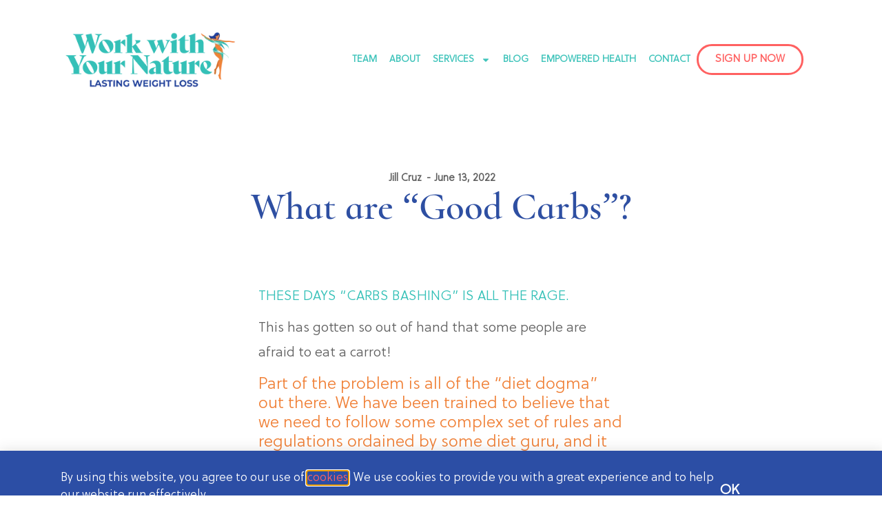

--- FILE ---
content_type: text/html; charset=UTF-8
request_url: https://wynweightloss.com/weight-loss/what-are-good-carbs
body_size: 22908
content:
<!doctype html>
<html lang="en-US">
<head>
	<meta charset="UTF-8">
		<meta name="viewport" content="width=device-width, initial-scale=1">
	<link rel="profile" href="https://gmpg.org/xfn/11">
	<title>What are &#8220;Good Carbs&#8221;? &#8211; Work with Your Nature Weight Loss</title>
<meta name='robots' content='max-image-preview:large' />
<link rel="alternate" type="application/rss+xml" title="Work with Your Nature Weight Loss &raquo; Feed" href="https://wynweightloss.com/feed" />
<link rel="alternate" type="application/rss+xml" title="Work with Your Nature Weight Loss &raquo; Comments Feed" href="https://wynweightloss.com/comments/feed" />
<link rel="alternate" type="application/rss+xml" title="Work with Your Nature Weight Loss &raquo; What are &#8220;Good Carbs&#8221;? Comments Feed" href="https://wynweightloss.com/nutrition/what-are-good-carbs/feed" />
<link rel="alternate" title="oEmbed (JSON)" type="application/json+oembed" href="https://wynweightloss.com/wp-json/oembed/1.0/embed?url=https%3A%2F%2Fwynweightloss.com%2Fnutrition%2Fwhat-are-good-carbs" />
<link rel="alternate" title="oEmbed (XML)" type="text/xml+oembed" href="https://wynweightloss.com/wp-json/oembed/1.0/embed?url=https%3A%2F%2Fwynweightloss.com%2Fnutrition%2Fwhat-are-good-carbs&#038;format=xml" />
<style id='wp-img-auto-sizes-contain-inline-css'>
img:is([sizes=auto i],[sizes^="auto," i]){contain-intrinsic-size:3000px 1500px}
/*# sourceURL=wp-img-auto-sizes-contain-inline-css */
</style>
<style id='wp-emoji-styles-inline-css'>

	img.wp-smiley, img.emoji {
		display: inline !important;
		border: none !important;
		box-shadow: none !important;
		height: 1em !important;
		width: 1em !important;
		margin: 0 0.07em !important;
		vertical-align: -0.1em !important;
		background: none !important;
		padding: 0 !important;
	}
/*# sourceURL=wp-emoji-styles-inline-css */
</style>
<style id='wp-block-library-inline-css'>
:root{--wp-block-synced-color:#7a00df;--wp-block-synced-color--rgb:122,0,223;--wp-bound-block-color:var(--wp-block-synced-color);--wp-editor-canvas-background:#ddd;--wp-admin-theme-color:#007cba;--wp-admin-theme-color--rgb:0,124,186;--wp-admin-theme-color-darker-10:#006ba1;--wp-admin-theme-color-darker-10--rgb:0,107,160.5;--wp-admin-theme-color-darker-20:#005a87;--wp-admin-theme-color-darker-20--rgb:0,90,135;--wp-admin-border-width-focus:2px}@media (min-resolution:192dpi){:root{--wp-admin-border-width-focus:1.5px}}.wp-element-button{cursor:pointer}:root .has-very-light-gray-background-color{background-color:#eee}:root .has-very-dark-gray-background-color{background-color:#313131}:root .has-very-light-gray-color{color:#eee}:root .has-very-dark-gray-color{color:#313131}:root .has-vivid-green-cyan-to-vivid-cyan-blue-gradient-background{background:linear-gradient(135deg,#00d084,#0693e3)}:root .has-purple-crush-gradient-background{background:linear-gradient(135deg,#34e2e4,#4721fb 50%,#ab1dfe)}:root .has-hazy-dawn-gradient-background{background:linear-gradient(135deg,#faaca8,#dad0ec)}:root .has-subdued-olive-gradient-background{background:linear-gradient(135deg,#fafae1,#67a671)}:root .has-atomic-cream-gradient-background{background:linear-gradient(135deg,#fdd79a,#004a59)}:root .has-nightshade-gradient-background{background:linear-gradient(135deg,#330968,#31cdcf)}:root .has-midnight-gradient-background{background:linear-gradient(135deg,#020381,#2874fc)}:root{--wp--preset--font-size--normal:16px;--wp--preset--font-size--huge:42px}.has-regular-font-size{font-size:1em}.has-larger-font-size{font-size:2.625em}.has-normal-font-size{font-size:var(--wp--preset--font-size--normal)}.has-huge-font-size{font-size:var(--wp--preset--font-size--huge)}.has-text-align-center{text-align:center}.has-text-align-left{text-align:left}.has-text-align-right{text-align:right}.has-fit-text{white-space:nowrap!important}#end-resizable-editor-section{display:none}.aligncenter{clear:both}.items-justified-left{justify-content:flex-start}.items-justified-center{justify-content:center}.items-justified-right{justify-content:flex-end}.items-justified-space-between{justify-content:space-between}.screen-reader-text{border:0;clip-path:inset(50%);height:1px;margin:-1px;overflow:hidden;padding:0;position:absolute;width:1px;word-wrap:normal!important}.screen-reader-text:focus{background-color:#ddd;clip-path:none;color:#444;display:block;font-size:1em;height:auto;left:5px;line-height:normal;padding:15px 23px 14px;text-decoration:none;top:5px;width:auto;z-index:100000}html :where(.has-border-color){border-style:solid}html :where([style*=border-top-color]){border-top-style:solid}html :where([style*=border-right-color]){border-right-style:solid}html :where([style*=border-bottom-color]){border-bottom-style:solid}html :where([style*=border-left-color]){border-left-style:solid}html :where([style*=border-width]){border-style:solid}html :where([style*=border-top-width]){border-top-style:solid}html :where([style*=border-right-width]){border-right-style:solid}html :where([style*=border-bottom-width]){border-bottom-style:solid}html :where([style*=border-left-width]){border-left-style:solid}html :where(img[class*=wp-image-]){height:auto;max-width:100%}:where(figure){margin:0 0 1em}html :where(.is-position-sticky){--wp-admin--admin-bar--position-offset:var(--wp-admin--admin-bar--height,0px)}@media screen and (max-width:600px){html :where(.is-position-sticky){--wp-admin--admin-bar--position-offset:0px}}
/*# sourceURL=/wp-includes/css/dist/block-library/common.min.css */
</style>
<link rel='stylesheet' id='hello-elementor-css' href='https://wynweightloss.com/wp-content/themes/hello-elementor/style.min.css?ver=2.6.1' media='all' />
<link rel='stylesheet' id='hello-elementor-theme-style-css' href='https://wynweightloss.com/wp-content/themes/hello-elementor/theme.min.css?ver=2.6.1' media='all' />
<link rel='stylesheet' id='elementor-frontend-css' href='https://wynweightloss.com/wp-content/uploads/sites/153/elementor/css/custom-frontend.min.css?ver=1768946677' media='all' />
<link rel='stylesheet' id='widget-image-css' href='https://wynweightloss.com/wp-content/plugins/elementor/assets/css/widget-image.min.css?ver=3.34.2' media='all' />
<link rel='stylesheet' id='widget-nav-menu-css' href='https://wynweightloss.com/wp-content/uploads/sites/153/elementor/css/custom-pro-widget-nav-menu.min.css?ver=1768946677' media='all' />
<link rel='stylesheet' id='widget-social-icons-css' href='https://wynweightloss.com/wp-content/plugins/elementor/assets/css/widget-social-icons.min.css?ver=3.34.2' media='all' />
<link rel='stylesheet' id='e-apple-webkit-css' href='https://wynweightloss.com/wp-content/uploads/sites/153/elementor/css/custom-apple-webkit.min.css?ver=1768946677' media='all' />
<link rel='stylesheet' id='widget-heading-css' href='https://wynweightloss.com/wp-content/plugins/elementor/assets/css/widget-heading.min.css?ver=3.34.2' media='all' />
<link rel='stylesheet' id='widget-post-info-css' href='https://wynweightloss.com/wp-content/plugins/elementor-pro/assets/css/widget-post-info.min.css?ver=3.34.1' media='all' />
<link rel='stylesheet' id='widget-icon-list-css' href='https://wynweightloss.com/wp-content/uploads/sites/153/elementor/css/custom-widget-icon-list.min.css?ver=1768946677' media='all' />
<link rel='stylesheet' id='widget-share-buttons-css' href='https://wynweightloss.com/wp-content/plugins/elementor-pro/assets/css/widget-share-buttons.min.css?ver=3.34.1' media='all' />
<link rel='stylesheet' id='e-popup-css' href='https://wynweightloss.com/wp-content/plugins/elementor-pro/assets/css/conditionals/popup.min.css?ver=3.34.1' media='all' />
<link rel='stylesheet' id='elementor-post-4-css' href='https://wynweightloss.com/wp-content/uploads/sites/153/elementor/css/post-4.css?ver=1768946677' media='all' />
<link rel='stylesheet' id='elementor-post-5478-css' href='https://wynweightloss.com/wp-content/uploads/sites/153/elementor/css/post-5478.css?ver=1768946678' media='all' />
<link rel='stylesheet' id='elementor-post-109-css' href='https://wynweightloss.com/wp-content/uploads/sites/153/elementor/css/post-109.css?ver=1768946678' media='all' />
<link rel='stylesheet' id='elementor-post-2323-css' href='https://wynweightloss.com/wp-content/uploads/sites/153/elementor/css/post-2323.css?ver=1768946792' media='all' />
<link rel='stylesheet' id='elementor-post-3884-css' href='https://wynweightloss.com/wp-content/uploads/sites/153/elementor/css/post-3884.css?ver=1768946678' media='all' />
<link rel='stylesheet' id='elementor-post-3876-css' href='https://wynweightloss.com/wp-content/uploads/sites/153/elementor/css/post-3876.css?ver=1768946678' media='all' />
<link rel='stylesheet' id='elementor-post-1950-css' href='https://wynweightloss.com/wp-content/uploads/sites/153/elementor/css/post-1950.css?ver=1768946678' media='all' />
<script src="https://wynweightloss.com/wp-includes/js/jquery/jquery.min.js?ver=3.7.1" id="jquery-core-js"></script>
<script src="https://wynweightloss.com/wp-includes/js/jquery/jquery-migrate.min.js?ver=3.4.1" id="jquery-migrate-js"></script>
<link rel="https://api.w.org/" href="https://wynweightloss.com/wp-json/" /><link rel="alternate" title="JSON" type="application/json" href="https://wynweightloss.com/wp-json/wp/v2/posts/485" /><link rel="EditURI" type="application/rsd+xml" title="RSD" href="https://wynweightloss.com/xmlrpc.php?rsd" />
<meta name="generator" content="WordPress 6.9" />
<link rel="canonical" href="https://wynweightloss.com/nutrition/what-are-good-carbs" />
<link rel='shortlink' href='https://wynweightloss.com/?p=485' />
<meta name="generator" content="Elementor 3.34.2; features: e_font_icon_svg, additional_custom_breakpoints; settings: css_print_method-external, google_font-disabled, font_display-swap">
			<style>
				.e-con.e-parent:nth-of-type(n+4):not(.e-lazyloaded):not(.e-no-lazyload),
				.e-con.e-parent:nth-of-type(n+4):not(.e-lazyloaded):not(.e-no-lazyload) * {
					background-image: none !important;
				}
				@media screen and (max-height: 1024px) {
					.e-con.e-parent:nth-of-type(n+3):not(.e-lazyloaded):not(.e-no-lazyload),
					.e-con.e-parent:nth-of-type(n+3):not(.e-lazyloaded):not(.e-no-lazyload) * {
						background-image: none !important;
					}
				}
				@media screen and (max-height: 640px) {
					.e-con.e-parent:nth-of-type(n+2):not(.e-lazyloaded):not(.e-no-lazyload),
					.e-con.e-parent:nth-of-type(n+2):not(.e-lazyloaded):not(.e-no-lazyload) * {
						background-image: none !important;
					}
				}
			</style>
						<meta name="theme-color" content="#FFFFFF">
			<link rel="icon" href="https://wynweightloss.com/wp-content/uploads/sites/153/2022/08/cropped-wyn-favicon-32x32.png" sizes="32x32" />
<link rel="icon" href="https://wynweightloss.com/wp-content/uploads/sites/153/2022/08/cropped-wyn-favicon-192x192.png" sizes="192x192" />
<link rel="apple-touch-icon" href="https://wynweightloss.com/wp-content/uploads/sites/153/2022/08/cropped-wyn-favicon-180x180.png" />
<meta name="msapplication-TileImage" content="https://wynweightloss.com/wp-content/uploads/sites/153/2022/08/cropped-wyn-favicon-270x270.png" />
		<style id="wp-custom-css">
			ul {content: "\002713";font-size: 20px;list-style-type: "\002713";}ul > li::marker{color: #f08238;}li{padding-left: 12px;padding-bottom: 10px;}		</style>
		</head>
<body class="wp-singular post-template-default single single-post postid-485 single-format-standard wp-custom-logo wp-theme-hello-elementor elementor-default elementor-kit-4 elementor-page-2323">


<a class="skip-link screen-reader-text" href="#content">
	Skip to content</a>

		<header data-elementor-type="header" data-elementor-id="5478" class="elementor elementor-5478 elementor-location-header" data-elementor-post-type="elementor_library">
			<div class="elementor-element elementor-element-b732ade e-flex e-con-boxed e-con e-parent" data-id="b732ade" data-element_type="container">
					<div class="e-con-inner">
				<div class="elementor-element elementor-element-474e63a elementor-widget__width-initial elementor-widget elementor-widget-theme-site-logo elementor-widget-image" data-id="474e63a" data-element_type="widget" data-widget_type="theme-site-logo.default">
				<div class="elementor-widget-container">
											<a href="https://wynweightloss.com">
			<img width="301" height="99" src="https://wynweightloss.com/wp-content/uploads/sites/153/2022/08/natural-weight-loss-diet.webp" class="attachment-full size-full wp-image-614" alt="Natural Weight Loss" srcset="https://wynweightloss.com/wp-content/uploads/sites/153/2022/08/natural-weight-loss-diet.webp 301w, https://wynweightloss.com/wp-content/uploads/sites/153/2022/08/elementor/thumbs/natural-weight-loss-diet.webp 300w" sizes="(max-width: 301px) 100vw, 301px" />				</a>
											</div>
				</div>
				<div class="elementor-element elementor-element-028f27b elementor-hidden-desktop elementor-hidden-tablet elementor-widget__width-initial elementor-widget-mobile__width-initial elementor-view-default elementor-widget elementor-widget-icon" data-id="028f27b" data-element_type="widget" data-widget_type="icon.default">
				<div class="elementor-widget-container">
							<div class="elementor-icon-wrapper">
			<a class="elementor-icon" href="#elementor-action%3Aaction%3Dpopup%3Aopen%26settings%3DeyJpZCI6IjU0OTMiLCJ0b2dnbGUiOmZhbHNlfQ%3D%3D" title="Mobile Menu Popup">
			<svg xmlns="http://www.w3.org/2000/svg" viewBox="0 0 24 24"><g data-name="Layer 2"><g data-name="menu-2"><circle cx="4" cy="12" r="1"></circle><rect width="14" height="2" x="7" y="11" rx=".94" ry=".94"></rect><rect width="18" height="2" x="3" y="16" rx=".94" ry=".94"></rect><rect width="18" height="2" x="3" y="6" rx=".94" ry=".94"></rect></g></g></svg>			</a>
		</div>
						</div>
				</div>
				<div class="elementor-element elementor-element-c30ff74 elementor-nav-menu__align-end elementor-nav-menu--dropdown-mobile elementor-widget__width-initial elementor-hidden-mobile elementor-widget-mobile__width-initial elementor-nav-menu__text-align-aside elementor-nav-menu--toggle elementor-nav-menu--burger elementor-widget elementor-widget-nav-menu" data-id="c30ff74" data-element_type="widget" data-settings="{&quot;layout&quot;:&quot;horizontal&quot;,&quot;submenu_icon&quot;:{&quot;value&quot;:&quot;&lt;svg aria-hidden=\&quot;true\&quot; class=\&quot;e-font-icon-svg e-fas-caret-down\&quot; viewBox=\&quot;0 0 320 512\&quot; xmlns=\&quot;http:\/\/www.w3.org\/2000\/svg\&quot;&gt;&lt;path d=\&quot;M31.3 192h257.3c17.8 0 26.7 21.5 14.1 34.1L174.1 354.8c-7.8 7.8-20.5 7.8-28.3 0L17.2 226.1C4.6 213.5 13.5 192 31.3 192z\&quot;&gt;&lt;\/path&gt;&lt;\/svg&gt;&quot;,&quot;library&quot;:&quot;fa-solid&quot;},&quot;toggle&quot;:&quot;burger&quot;}" data-widget_type="nav-menu.default">
				<div class="elementor-widget-container">
								<nav aria-label="Menu" class="elementor-nav-menu--main elementor-nav-menu__container elementor-nav-menu--layout-horizontal e--pointer-none">
				<ul id="menu-1-c30ff74" class="elementor-nav-menu"><li class="menu-item menu-item-type-post_type menu-item-object-page menu-item-6110"><a href="https://wynweightloss.com/our-team" title="WYN Weight Loss Team" class="elementor-item">TEAM</a></li>
<li class="menu-item menu-item-type-post_type menu-item-object-page menu-item-6108"><a href="https://wynweightloss.com/about" title="About WYN Weight Loss" class="elementor-item">ABOUT</a></li>
<li class="menu-item menu-item-type-post_type menu-item-object-page menu-item-has-children menu-item-6104"><a href="https://wynweightloss.com/health-and-wellness-programs" title="Health and Wellness Programs" class="elementor-item">SERVICES</a>
<ul class="sub-menu elementor-nav-menu--dropdown">
	<li class="menu-item menu-item-type-post_type menu-item-object-page menu-item-6107"><a href="https://wynweightloss.com/lose-weight-for-the-last-time" class="elementor-sub-item">Lose Weight for the Last Time</a></li>
	<li class="menu-item menu-item-type-post_type menu-item-object-page menu-item-6105"><a href="https://wynweightloss.com/sail-through-peri-menopause" class="elementor-sub-item">Sail Through Peri-Menopause</a></li>
	<li class="menu-item menu-item-type-post_type menu-item-object-page menu-item-6106"><a href="https://wynweightloss.com/health-driven-performance" class="elementor-sub-item">Health Driven Performance</a></li>
</ul>
</li>
<li class="menu-item menu-item-type-custom menu-item-object-custom menu-item-742"><a href="/blog" title="WYN Weight Loss Blog" class="elementor-item">BLOG</a></li>
<li class="menu-item menu-item-type-post_type menu-item-object-page menu-item-6103"><a href="https://wynweightloss.com/empowered-health" class="elementor-item">EMPOWERED HEALTH</a></li>
<li class="menu-item menu-item-type-post_type menu-item-object-page menu-item-6109"><a href="https://wynweightloss.com/contact" title="Weight Loss Nutritionist" class="elementor-item">CONTACT</a></li>
</ul>			</nav>
					<div class="elementor-menu-toggle" role="button" tabindex="0" aria-label="Menu Toggle" aria-expanded="false">
			<svg aria-hidden="true" role="presentation" class="elementor-menu-toggle__icon--open e-font-icon-svg e-eicon-menu-bar" viewBox="0 0 1000 1000" xmlns="http://www.w3.org/2000/svg"><path d="M104 333H896C929 333 958 304 958 271S929 208 896 208H104C71 208 42 237 42 271S71 333 104 333ZM104 583H896C929 583 958 554 958 521S929 458 896 458H104C71 458 42 487 42 521S71 583 104 583ZM104 833H896C929 833 958 804 958 771S929 708 896 708H104C71 708 42 737 42 771S71 833 104 833Z"></path></svg><svg aria-hidden="true" role="presentation" class="elementor-menu-toggle__icon--close e-font-icon-svg e-eicon-close" viewBox="0 0 1000 1000" xmlns="http://www.w3.org/2000/svg"><path d="M742 167L500 408 258 167C246 154 233 150 217 150 196 150 179 158 167 167 154 179 150 196 150 212 150 229 154 242 171 254L408 500 167 742C138 771 138 800 167 829 196 858 225 858 254 829L496 587 738 829C750 842 767 846 783 846 800 846 817 842 829 829 842 817 846 804 846 783 846 767 842 750 829 737L588 500 833 258C863 229 863 200 833 171 804 137 775 137 742 167Z"></path></svg>		</div>
					<nav class="elementor-nav-menu--dropdown elementor-nav-menu__container" aria-hidden="true">
				<ul id="menu-2-c30ff74" class="elementor-nav-menu"><li class="menu-item menu-item-type-post_type menu-item-object-page menu-item-6110"><a href="https://wynweightloss.com/our-team" title="WYN Weight Loss Team" class="elementor-item" tabindex="-1">TEAM</a></li>
<li class="menu-item menu-item-type-post_type menu-item-object-page menu-item-6108"><a href="https://wynweightloss.com/about" title="About WYN Weight Loss" class="elementor-item" tabindex="-1">ABOUT</a></li>
<li class="menu-item menu-item-type-post_type menu-item-object-page menu-item-has-children menu-item-6104"><a href="https://wynweightloss.com/health-and-wellness-programs" title="Health and Wellness Programs" class="elementor-item" tabindex="-1">SERVICES</a>
<ul class="sub-menu elementor-nav-menu--dropdown">
	<li class="menu-item menu-item-type-post_type menu-item-object-page menu-item-6107"><a href="https://wynweightloss.com/lose-weight-for-the-last-time" class="elementor-sub-item" tabindex="-1">Lose Weight for the Last Time</a></li>
	<li class="menu-item menu-item-type-post_type menu-item-object-page menu-item-6105"><a href="https://wynweightloss.com/sail-through-peri-menopause" class="elementor-sub-item" tabindex="-1">Sail Through Peri-Menopause</a></li>
	<li class="menu-item menu-item-type-post_type menu-item-object-page menu-item-6106"><a href="https://wynweightloss.com/health-driven-performance" class="elementor-sub-item" tabindex="-1">Health Driven Performance</a></li>
</ul>
</li>
<li class="menu-item menu-item-type-custom menu-item-object-custom menu-item-742"><a href="/blog" title="WYN Weight Loss Blog" class="elementor-item" tabindex="-1">BLOG</a></li>
<li class="menu-item menu-item-type-post_type menu-item-object-page menu-item-6103"><a href="https://wynweightloss.com/empowered-health" class="elementor-item" tabindex="-1">EMPOWERED HEALTH</a></li>
<li class="menu-item menu-item-type-post_type menu-item-object-page menu-item-6109"><a href="https://wynweightloss.com/contact" title="Weight Loss Nutritionist" class="elementor-item" tabindex="-1">CONTACT</a></li>
</ul>			</nav>
						</div>
				</div>
				<div class="elementor-element elementor-element-ff416b0 elementor-widget__width-initial elementor-hidden-mobile elementor-widget elementor-widget-button" data-id="ff416b0" data-element_type="widget" data-widget_type="button.default">
				<div class="elementor-widget-container">
									<div class="elementor-button-wrapper">
					<a class="elementor-button elementor-button-link elementor-size-sm" href="https://programs.wynweightloss.com/call?r_done=1">
						<span class="elementor-button-content-wrapper">
									<span class="elementor-button-text">SIGN UP NOW</span>
					</span>
					</a>
				</div>
								</div>
				</div>
					</div>
				</div>
				</header>
				<div data-elementor-type="single-post" data-elementor-id="2323" class="elementor elementor-2323 elementor-location-single post-485 post type-post status-publish format-standard has-post-thumbnail hentry category-anti-aging category-cooking-ideas category-diet category-nutrition category-self-care category-self-love category-weight-loss tag-healthy-eating tag-healthy-weight-loss tag-sustainable-weight-loss" data-elementor-post-type="elementor_library">
			<main class="elementor-element elementor-element-9c32c55 e-flex e-con-boxed e-con e-parent" data-id="9c32c55" data-element_type="container">
					<div class="e-con-inner">
				<div class="elementor-element elementor-element-6b0edf6 elementor-align-center elementor-widget elementor-widget-post-info" data-id="6b0edf6" data-element_type="widget" data-widget_type="post-info.default">
				<div class="elementor-widget-container">
							<ul class="elementor-inline-items elementor-icon-list-items elementor-post-info">
								<li class="elementor-icon-list-item elementor-repeater-item-0c85030 elementor-inline-item" itemprop="author">
													<span class="elementor-icon-list-text elementor-post-info__item elementor-post-info__item--type-author">
										Jill Cruz					</span>
								</li>
				<li class="elementor-icon-list-item elementor-repeater-item-7064b74 elementor-inline-item" itemprop="datePublished">
													<span class="elementor-icon-list-text elementor-post-info__item elementor-post-info__item--type-date">
							<span class="elementor-post-info__item-prefix">- </span>
										<time>June 13, 2022</time>					</span>
								</li>
				</ul>
						</div>
				</div>
				<div class="elementor-element elementor-element-de880fe elementor-widget elementor-widget-theme-post-title elementor-page-title elementor-widget-heading" data-id="de880fe" data-element_type="widget" data-widget_type="theme-post-title.default">
				<div class="elementor-widget-container">
					<h1 class="elementor-heading-title elementor-size-default">What are &#8220;Good Carbs&#8221;?</h1>				</div>
				</div>
					</div>
				</main>
		<article class="elementor-element elementor-element-3110ae4 e-flex e-con-boxed e-con e-parent" data-id="3110ae4" data-element_type="container">
					<div class="e-con-inner">
				<div class="elementor-element elementor-element-df3ed23 elementor-widget elementor-widget-theme-post-content" data-id="df3ed23" data-element_type="widget" data-widget_type="theme-post-content.default">
				<div class="elementor-widget-container">
					
<h2 class="wp-block-heading">These days &#8220;carbs bashing&#8221; is all the rage.</h2>



<p>This has gotten so out of hand that some people are afraid to eat a carrot!</p>



<h3 class="wp-block-heading">Part of the problem is all of the “diet dogma” out there. We have been trained to believe that we need to follow some complex set of rules and regulations ordained by some diet guru, and it all gets very confusing.</h3>



<p>And half the time it doesn’t work and we end up going back to our old way of eating out of boredom or feeling deprived!</p>



<h2 class="wp-block-heading">So, what is a healthy person looking to lose weight or manage their blood sugar supposed to do?</h2>


<div class="wp-block-image">
<figure class="aligncenter size-full"><img fetchpriority="high" fetchpriority="high" decoding="async" width="1800" height="1666" src="https://wynweightloss.com/wp-content/uploads/sites/153/2022/06/iStock-476292290.jpg" alt="unhealthy vs healthy food" class="wp-image-1009" srcset="https://wynweightloss.com/wp-content/uploads/sites/153/2022/06/iStock-476292290.jpg 1800w, https://wynweightloss.com/wp-content/uploads/sites/153/2022/06/iStock-476292290-300x278.jpg 300w, https://wynweightloss.com/wp-content/uploads/sites/153/2022/06/iStock-476292290-1024x948.jpg 1024w, https://wynweightloss.com/wp-content/uploads/sites/153/2022/06/iStock-476292290-768x711.jpg 768w, https://wynweightloss.com/wp-content/uploads/sites/153/2022/06/iStock-476292290-1536x1422.jpg 1536w, https://wynweightloss.com/wp-content/uploads/sites/153/2022/06/iStock-476292290-1568x1451.jpg 1568w" sizes="(max-width: 1800px) 100vw, 1800px" /></figure>
</div>


<p>Are we allowed to eat carbs or not? If we stop eating carbs how long can we sustain it? Is it bad to remove most carbs?</p>



<span id="more-485"></span>



<p>And most importantly, how do we distinguish between “good carbs” and “bad carbs”? And does such a thing even exist or is that just more diet dogma?</p>



<p>These are all great questions to ponder.</p>



<h3 class="wp-block-heading">And we must keep in mind that every person should personalize their diet to their unique needs.</h3>



<p>So the amount of carbs YOU need to eat is something that is unique to you. I suggest experimenting a little, tracking what you eat, and keeping tabs on how you feel.</p>



<p>Observing your body will make you the EXPERT IN YOU.</p>



<p>If you get better sleep and have more energy with more carbs, then maybe that is just what you needed.</p>



<p>If you get all bloated and tired, then maybe you need to adjust.</p>



<p>In our WYN Weight Loss Program we guide people through the process of tweaking their diet and finding just the right balance of carbs, protein, and fat. <a class="keychainify-checked" href="https://calendly.com/wynweightloss/30min">So if you are interested in learning more about that, you can book a call here. </a></p>



<p>I have seen just WAY too many people go “low-carb” only to have it backfire. It’s one thing to eat low-carb for a month to kickstart some new habits. But generally, I have found it unsustainable for most people at best and at worst I’ve seen it cause an unhealthy relationship with food.</p>



<p>What we want is to focus on GOOD CARBS!</p>



<h3 class="wp-block-heading">These are the nutrient-dense, high-impact carbs that feed your body, your soul, AND your microbiome (healthy bacteria in your gut and body).</h3>



<p>The cool thing about “good carbs” is that they don’t cause the typical feeding frenzy seen with “empty carbs” like chips, pasta, or white bread.</p>



<p>They are satisfying. They contribute to your health. And they don’t cause a spike in blood sugar.</p>



<p>Here is the list of requirements for a carb to be considered “good”. The more points this carb food hits, the better it is for you.</p>



<ul class="wp-block-list">
<li>High in fiber </li>



<li>Not too high in total carb content compared to the fiber <br>(for example, 1 cup of oatmeal has 30 grams of total carbs <br>but 5.4 grams of fiber whereas 2 pieces of white bread <br>have 26 grams of carbs and about 1 gram of fiber) </li>



<li>It’s a whole food, not processed </li>



<li>High in polyphenols (plant nutrients that power up your health) </li>
</ul>



<p>Some examples of “good carbs” include:</p>



<ul class="wp-block-list">
<li>Foods rich in “prebiotic” fibers such as onions, shallots, leeks, <br>garlic, scallions, carrots, sunchoke, artichoke hearts, jicama, <br>dandelion greens, asparagus, berries, cherries, banana </li>



<li>Beans, peas, lentils </li>



<li>Fiber dense vegetables (aka “roughage”) such as kale,<br>broccoli rabe, collard greens, Brussels sprouts </li>



<li>Cruciferous veggies (broccoli, broccoli rabe, brussels sprouts,<br> cabbage, cauliflower, kale, kohlrabi, radish, rutabaga, watercress) </li>



<li>Whole grains (think whole wheat bread vs white bread <br>or wild rice vs white rice) </li>



<li>Fiber-dense fruits such as passionfruit, guava, mango,<br> persimmon, avocado, jicama, apples<span style="font-size: revert; color: initial;"> </span></li>



<li>Berries </li>



<li>Chia or flax seeds </li>



<li>Fiber-dense nuts such as almonds, pistachios, hazelnuts, and pecans </li>



<li>Fermented vegetables like sauerkraut or kimchi </li>



<li>Polyphenol-rich foods such as buckwheat, celery, parsley, <br>arugula, red onions, radicchio, capers, walnuts, berries, dates </li>
</ul>



<p></p>



<p><a href="https://wynweightloss.com/weight-loss/weight-loss-superfoods">You can learn more about these and other “weight loss superfoods” here. </a></p>



<h3 class="wp-block-heading">If you start adding these foods to your diet, you will find that the low-carb craze is not relevant anymore.</h3>


<div class="wp-block-image">
<figure class="aligncenter size-full"><img decoding="async" width="1500" height="1000" src="https://wynweightloss.com/wp-content/uploads/sites/153/2022/06/iStock-1178266501-1.jpg" alt="Disabled woman having diet breakfast to loss weight" class="wp-image-2794" srcset="https://wynweightloss.com/wp-content/uploads/sites/153/2022/06/iStock-1178266501-1.jpg 1500w, https://wynweightloss.com/wp-content/uploads/sites/153/2022/06/iStock-1178266501-1-300x200.jpg 300w, https://wynweightloss.com/wp-content/uploads/sites/153/2022/06/iStock-1178266501-1-1024x683.jpg 1024w, https://wynweightloss.com/wp-content/uploads/sites/153/2022/06/iStock-1178266501-1-768x512.jpg 768w" sizes="(max-width: 1500px) 100vw, 1500px" /></figure>
</div>


<p>When you eat these “complex carbs” your microbiome is happy, you avoid blood sugar spikes, and you burn more calories when digesting your food.</p>



<p>I like the easy-to-remember phrase, “beans and greens”. Make sure you get your “beans and greens” every day!</p>



<p>Also, please note that fiber is not absorbed into your blood so it is FREE CALORIES!! Yes, indeed!</p>



<p>And if you have noticed your metabolism has slowed down this is super helpful. <a href="https://wynweightloss.com/weight-loss/do-you-have-a-sluggish-metabolism">Learn more about how to deal with a sluggish metabolism here. </a></p>



<h3 class="wp-block-heading">When you remove highly-processed “white carbs” and eat nutritious, fiber-rich, high-polyphenol foods like those listed above, everything will begin to function better in your body.</h3>



<p>Here is a list of “bad carbs” to avoid as often as you can (we all like treats but these should not be a day-day feature in your diet).</p>



<ul class="wp-block-list">
<li>White bread and frankly most bread, bagels, croissants, etc </li>



<li>Regular white pasta </li>



<li>Boxed breakfast cereal </li>



<li>Cookies, cakes, pastries, ice cream, etc </li>



<li>Corn chips, crackers, etc </li>



<li>Heavily breaded items like fried chicken </li>



<li>White rice </li>



<li>Soda, iced tea, energy drinks, and other sweetened drinks (including sweetened coffee) </li>



<li>Beer and wine </li>
</ul>



<p></p>



<p>So, I invite you to take a week to include lots of the “good carbs” listed above and completely avoid the “bad carbs” and see how you feel. You may expect some withdrawal symptoms like headaches (drinking water can help reduce headaches) but after about a week, you may notice better energy, weight loss, better mental focus, a flatter belly, fewer aches and pains, and more!!</p>



<h3 class="wp-block-heading">This is just one of the many ways we can guide you to improve your health without suffering or feeling deprived.</h3>



<p>Our mission is to help you lose weight with ease and we will be your trusted companions every step of the way. If you want to learn more reach out to book a call. We will see if our 6-month WYN Weight Loss Program is right for you. Just click the link below.</p>



<div class="wp-block-buttons is-layout-flex wp-block-buttons-is-layout-flex">
<div class="wp-block-button aligncenter"><a class="wp-block-button__link wp-element-button" href="https://calendly.com/wynweightloss/30min" target="_blank" rel="noreferrer noopener">Book a Call with Jill</a></div>
</div>
				</div>
				</div>
					</div>
				</article>
		<section class="elementor-element elementor-element-d180e6c e-flex e-con-boxed e-con e-parent" data-id="d180e6c" data-element_type="container" title="Share Buttons">
					<div class="e-con-inner">
				<div class="elementor-element elementor-element-36e8c54 elementor-share-buttons--view-icon elementor-share-buttons--skin-boxed elementor-grid-tablet-0 elementor-grid-mobile-0 elementor-widget__width-inherit elementor-share-buttons--shape-square elementor-grid-0 elementor-share-buttons--color-official elementor-widget elementor-widget-share-buttons" data-id="36e8c54" data-element_type="widget" title="Share Buttons" data-widget_type="share-buttons.default">
				<div class="elementor-widget-container">
							<div class="elementor-grid" role="list">
								<div class="elementor-grid-item" role="listitem">
						<div class="elementor-share-btn elementor-share-btn_facebook" role="button" tabindex="0" aria-label="Share on facebook">
															<span class="elementor-share-btn__icon">
								<svg aria-hidden="true" class="e-font-icon-svg e-fab-facebook" viewBox="0 0 512 512" xmlns="http://www.w3.org/2000/svg"><path d="M504 256C504 119 393 8 256 8S8 119 8 256c0 123.78 90.69 226.38 209.25 245V327.69h-63V256h63v-54.64c0-62.15 37-96.48 93.67-96.48 27.14 0 55.52 4.84 55.52 4.84v61h-31.28c-30.8 0-40.41 19.12-40.41 38.73V256h68.78l-11 71.69h-57.78V501C413.31 482.38 504 379.78 504 256z"></path></svg>							</span>
																				</div>
					</div>
									<div class="elementor-grid-item" role="listitem">
						<div class="elementor-share-btn elementor-share-btn_twitter" role="button" tabindex="0" aria-label="Share on twitter">
															<span class="elementor-share-btn__icon">
								<svg aria-hidden="true" class="e-font-icon-svg e-fab-twitter" viewBox="0 0 512 512" xmlns="http://www.w3.org/2000/svg"><path d="M459.37 151.716c.325 4.548.325 9.097.325 13.645 0 138.72-105.583 298.558-298.558 298.558-59.452 0-114.68-17.219-161.137-47.106 8.447.974 16.568 1.299 25.34 1.299 49.055 0 94.213-16.568 130.274-44.832-46.132-.975-84.792-31.188-98.112-72.772 6.498.974 12.995 1.624 19.818 1.624 9.421 0 18.843-1.3 27.614-3.573-48.081-9.747-84.143-51.98-84.143-102.985v-1.299c13.969 7.797 30.214 12.67 47.431 13.319-28.264-18.843-46.781-51.005-46.781-87.391 0-19.492 5.197-37.36 14.294-52.954 51.655 63.675 129.3 105.258 216.365 109.807-1.624-7.797-2.599-15.918-2.599-24.04 0-57.828 46.782-104.934 104.934-104.934 30.213 0 57.502 12.67 76.67 33.137 23.715-4.548 46.456-13.32 66.599-25.34-7.798 24.366-24.366 44.833-46.132 57.827 21.117-2.273 41.584-8.122 60.426-16.243-14.292 20.791-32.161 39.308-52.628 54.253z"></path></svg>							</span>
																				</div>
					</div>
									<div class="elementor-grid-item" role="listitem">
						<div class="elementor-share-btn elementor-share-btn_linkedin" role="button" tabindex="0" aria-label="Share on linkedin">
															<span class="elementor-share-btn__icon">
								<svg aria-hidden="true" class="e-font-icon-svg e-fab-linkedin" viewBox="0 0 448 512" xmlns="http://www.w3.org/2000/svg"><path d="M416 32H31.9C14.3 32 0 46.5 0 64.3v383.4C0 465.5 14.3 480 31.9 480H416c17.6 0 32-14.5 32-32.3V64.3c0-17.8-14.4-32.3-32-32.3zM135.4 416H69V202.2h66.5V416zm-33.2-243c-21.3 0-38.5-17.3-38.5-38.5S80.9 96 102.2 96c21.2 0 38.5 17.3 38.5 38.5 0 21.3-17.2 38.5-38.5 38.5zm282.1 243h-66.4V312c0-24.8-.5-56.7-34.5-56.7-34.6 0-39.9 27-39.9 54.9V416h-66.4V202.2h63.7v29.2h.9c8.9-16.8 30.6-34.5 62.9-34.5 67.2 0 79.7 44.3 79.7 101.9V416z"></path></svg>							</span>
																				</div>
					</div>
									<div class="elementor-grid-item" role="listitem">
						<div class="elementor-share-btn elementor-share-btn_pinterest" role="button" tabindex="0" aria-label="Share on pinterest">
															<span class="elementor-share-btn__icon">
								<svg aria-hidden="true" class="e-font-icon-svg e-fab-pinterest" viewBox="0 0 496 512" xmlns="http://www.w3.org/2000/svg"><path d="M496 256c0 137-111 248-248 248-25.6 0-50.2-3.9-73.4-11.1 10.1-16.5 25.2-43.5 30.8-65 3-11.6 15.4-59 15.4-59 8.1 15.4 31.7 28.5 56.8 28.5 74.8 0 128.7-68.8 128.7-154.3 0-81.9-66.9-143.2-152.9-143.2-107 0-163.9 71.8-163.9 150.1 0 36.4 19.4 81.7 50.3 96.1 4.7 2.2 7.2 1.2 8.3-3.3.8-3.4 5-20.3 6.9-28.1.6-2.5.3-4.7-1.7-7.1-10.1-12.5-18.3-35.3-18.3-56.6 0-54.7 41.4-107.6 112-107.6 60.9 0 103.6 41.5 103.6 100.9 0 67.1-33.9 113.6-78 113.6-24.3 0-42.6-20.1-36.7-44.8 7-29.5 20.5-61.3 20.5-82.6 0-19-10.2-34.9-31.4-34.9-24.9 0-44.9 25.7-44.9 60.2 0 22 7.4 36.8 7.4 36.8s-24.5 103.8-29 123.2c-5 21.4-3 51.6-.9 71.2C65.4 450.9 0 361.1 0 256 0 119 111 8 248 8s248 111 248 248z"></path></svg>							</span>
																				</div>
					</div>
									<div class="elementor-grid-item" role="listitem">
						<div class="elementor-share-btn elementor-share-btn_reddit" role="button" tabindex="0" aria-label="Share on reddit">
															<span class="elementor-share-btn__icon">
								<svg aria-hidden="true" class="e-font-icon-svg e-fab-reddit" viewBox="0 0 512 512" xmlns="http://www.w3.org/2000/svg"><path d="M201.5 305.5c-13.8 0-24.9-11.1-24.9-24.6 0-13.8 11.1-24.9 24.9-24.9 13.6 0 24.6 11.1 24.6 24.9 0 13.6-11.1 24.6-24.6 24.6zM504 256c0 137-111 248-248 248S8 393 8 256 119 8 256 8s248 111 248 248zm-132.3-41.2c-9.4 0-17.7 3.9-23.8 10-22.4-15.5-52.6-25.5-86.1-26.6l17.4-78.3 55.4 12.5c0 13.6 11.1 24.6 24.6 24.6 13.8 0 24.9-11.3 24.9-24.9s-11.1-24.9-24.9-24.9c-9.7 0-18 5.8-22.1 13.8l-61.2-13.6c-3-.8-6.1 1.4-6.9 4.4l-19.1 86.4c-33.2 1.4-63.1 11.3-85.5 26.8-6.1-6.4-14.7-10.2-24.1-10.2-34.9 0-46.3 46.9-14.4 62.8-1.1 5-1.7 10.2-1.7 15.5 0 52.6 59.2 95.2 132 95.2 73.1 0 132.3-42.6 132.3-95.2 0-5.3-.6-10.8-1.9-15.8 31.3-16 19.8-62.5-14.9-62.5zM302.8 331c-18.2 18.2-76.1 17.9-93.6 0-2.2-2.2-6.1-2.2-8.3 0-2.5 2.5-2.5 6.4 0 8.6 22.8 22.8 87.3 22.8 110.2 0 2.5-2.2 2.5-6.1 0-8.6-2.2-2.2-6.1-2.2-8.3 0zm7.7-75c-13.6 0-24.6 11.1-24.6 24.9 0 13.6 11.1 24.6 24.6 24.6 13.8 0 24.9-11.1 24.9-24.6 0-13.8-11-24.9-24.9-24.9z"></path></svg>							</span>
																				</div>
					</div>
						</div>
						</div>
				</div>
					</div>
				</section>
		<section class="elementor-element elementor-element-c4a2956 e-flex e-con-boxed e-con e-parent" data-id="c4a2956" data-element_type="container" title="Post Comments">
					<div class="e-con-inner">
				<div class="elementor-element elementor-element-9fd3035 elementor-widget__width-inherit elementor-widget-tablet__width-inherit elementor-widget elementor-widget-post-comments" data-id="9fd3035" data-element_type="widget" data-widget_type="post-comments.theme_comments">
				<div class="elementor-widget-container">
					<section id="comments" class="comments-area">

	

	<div id="respond" class="comment-respond">
		<div id="reply-title" class="comment-reply-title commentr">Leave a Reply <small><a rel="nofollow" id="cancel-comment-reply-link" href="/weight-loss/what-are-good-carbs#respond" style="display:none;">Cancel reply</a></small></div><form action="https://wynweightloss.com/wp-comments-post.php" method="post" id="commentform" class="comment-form"><p class="comment-notes"><span id="email-notes">Your email address will not be published.</span> <span class="required-field-message">Required fields are marked <span class="required">*</span></span></p><p class="comment-form-comment"><label for="comment">Comment <span class="required">*</span></label> <textarea id="comment" name="comment" cols="45" rows="8" maxlength="65525" required></textarea></p><p class="comment-form-author"><label for="author">Name <span class="required">*</span></label> <input id="author" name="author" type="text" value="" size="30" maxlength="245" autocomplete="name" required /></p>
<p class="comment-form-email"><label for="email">Email <span class="required">*</span></label> <input id="email" name="email" type="email" value="" size="30" maxlength="100" aria-describedby="email-notes" autocomplete="email" required /></p>
<p class="comment-form-url"><label for="url">Website</label> <input id="url" name="url" type="url" value="" size="30" maxlength="200" autocomplete="url" /></p>
<p class="comment-form-cookies-consent"><input id="wp-comment-cookies-consent" name="wp-comment-cookies-consent" type="checkbox" value="yes" /> <label for="wp-comment-cookies-consent">Save my name, email, and website in this browser for the next time I comment.</label></p>
<p class="form-submit"><input name="submit" type="submit" id="submit" class="submit" value="Post Comment" /> <input type='hidden' name='comment_post_ID' value='485' id='comment_post_ID' />
<input type='hidden' name='comment_parent' id='comment_parent' value='0' />
</p></form>	</div><!-- #respond -->
	
</section><!-- .comments-area -->
				</div>
				</div>
					</div>
				</section>
				</div>
				<footer data-elementor-type="footer" data-elementor-id="109" class="elementor elementor-109 elementor-location-footer" data-elementor-post-type="elementor_library">
			<div class="elementor-element elementor-element-93b0ec1 e-flex e-con-boxed e-con e-parent" data-id="93b0ec1" data-element_type="container" data-settings="{&quot;background_background&quot;:&quot;classic&quot;}">
					<div class="e-con-inner">
		<div class="elementor-element elementor-element-eb1ecb4 e-con-full e-flex e-con e-parent" data-id="eb1ecb4" data-element_type="container">
				<div class="elementor-element elementor-element-848d5a4 elementor-widget__width-initial elementor-widget elementor-widget-image" data-id="848d5a4" data-element_type="widget" data-widget_type="image.default">
				<div class="elementor-widget-container">
																<a href="/">
							<img loading="lazy" width="300" height="300" src="https://wynweightloss.com/wp-content/uploads/sites/153/2022/08/wyn-logo-reversed-2.svg" class="attachment-full size-full wp-image-4906" alt="Weight Loss Work with Your Nature" />								</a>
															</div>
				</div>
				<div class="elementor-element elementor-element-3af31a4 elementor-grid-4 elementor-shape-rounded e-grid-align-center elementor-widget elementor-widget-social-icons" data-id="3af31a4" data-element_type="widget" title="Social Media" data-widget_type="social-icons.default">
				<div class="elementor-widget-container">
							<div class="elementor-social-icons-wrapper elementor-grid" role="list">
							<span class="elementor-grid-item" role="listitem">
					<a class="elementor-icon elementor-social-icon elementor-social-icon-facebook elementor-repeater-item-b930953" href="https://www.facebook.com/groups/healthyhappyweightlosssisterhood" target="_blank" title="WYN Weight Loss Facebook" alt="WYN Weight Loss Facebook Social Profile">
						<span class="elementor-screen-only">Facebook</span>
						<svg aria-hidden="true" class="e-font-icon-svg e-fab-facebook" viewBox="0 0 512 512" xmlns="http://www.w3.org/2000/svg"><path d="M504 256C504 119 393 8 256 8S8 119 8 256c0 123.78 90.69 226.38 209.25 245V327.69h-63V256h63v-54.64c0-62.15 37-96.48 93.67-96.48 27.14 0 55.52 4.84 55.52 4.84v61h-31.28c-30.8 0-40.41 19.12-40.41 38.73V256h68.78l-11 71.69h-57.78V501C413.31 482.38 504 379.78 504 256z"></path></svg>					</a>
				</span>
							<span class="elementor-grid-item" role="listitem">
					<a class="elementor-icon elementor-social-icon elementor-social-icon-twitter elementor-repeater-item-4013838" href="https://twitter.com/JillCruz1" target="_blank" title="WYN Weight Loss Twitter" alt="WYN Weight Loss Twitter Social Profile">
						<span class="elementor-screen-only">Twitter</span>
						<svg aria-hidden="true" class="e-font-icon-svg e-fab-twitter" viewBox="0 0 512 512" xmlns="http://www.w3.org/2000/svg"><path d="M459.37 151.716c.325 4.548.325 9.097.325 13.645 0 138.72-105.583 298.558-298.558 298.558-59.452 0-114.68-17.219-161.137-47.106 8.447.974 16.568 1.299 25.34 1.299 49.055 0 94.213-16.568 130.274-44.832-46.132-.975-84.792-31.188-98.112-72.772 6.498.974 12.995 1.624 19.818 1.624 9.421 0 18.843-1.3 27.614-3.573-48.081-9.747-84.143-51.98-84.143-102.985v-1.299c13.969 7.797 30.214 12.67 47.431 13.319-28.264-18.843-46.781-51.005-46.781-87.391 0-19.492 5.197-37.36 14.294-52.954 51.655 63.675 129.3 105.258 216.365 109.807-1.624-7.797-2.599-15.918-2.599-24.04 0-57.828 46.782-104.934 104.934-104.934 30.213 0 57.502 12.67 76.67 33.137 23.715-4.548 46.456-13.32 66.599-25.34-7.798 24.366-24.366 44.833-46.132 57.827 21.117-2.273 41.584-8.122 60.426-16.243-14.292 20.791-32.161 39.308-52.628 54.253z"></path></svg>					</a>
				</span>
							<span class="elementor-grid-item" role="listitem">
					<a class="elementor-icon elementor-social-icon elementor-social-icon-linkedin elementor-repeater-item-26aac3b" href="https://www.linkedin.com/in/jill-cruz-ms-cns-healthy-weight-loss/" target="_blank" title="WYN Weight Loss Linkedin" alt="WYN Weight Loss Linkedin Social Profile">
						<span class="elementor-screen-only">Linkedin</span>
						<svg aria-hidden="true" class="e-font-icon-svg e-fab-linkedin" viewBox="0 0 448 512" xmlns="http://www.w3.org/2000/svg"><path d="M416 32H31.9C14.3 32 0 46.5 0 64.3v383.4C0 465.5 14.3 480 31.9 480H416c17.6 0 32-14.5 32-32.3V64.3c0-17.8-14.4-32.3-32-32.3zM135.4 416H69V202.2h66.5V416zm-33.2-243c-21.3 0-38.5-17.3-38.5-38.5S80.9 96 102.2 96c21.2 0 38.5 17.3 38.5 38.5 0 21.3-17.2 38.5-38.5 38.5zm282.1 243h-66.4V312c0-24.8-.5-56.7-34.5-56.7-34.6 0-39.9 27-39.9 54.9V416h-66.4V202.2h63.7v29.2h.9c8.9-16.8 30.6-34.5 62.9-34.5 67.2 0 79.7 44.3 79.7 101.9V416z"></path></svg>					</a>
				</span>
							<span class="elementor-grid-item" role="listitem">
					<a class="elementor-icon elementor-social-icon elementor-social-icon-instagram elementor-repeater-item-6f815c6" href="https://www.instagram.com/wyn_weight_loss/" target="_blank" title="WYN Weight Loss Instagram" alt="WYN Weight Loss Instagram Social Profile">
						<span class="elementor-screen-only">Instagram</span>
						<svg aria-hidden="true" class="e-font-icon-svg e-fab-instagram" viewBox="0 0 448 512" xmlns="http://www.w3.org/2000/svg"><path d="M224.1 141c-63.6 0-114.9 51.3-114.9 114.9s51.3 114.9 114.9 114.9S339 319.5 339 255.9 287.7 141 224.1 141zm0 189.6c-41.1 0-74.7-33.5-74.7-74.7s33.5-74.7 74.7-74.7 74.7 33.5 74.7 74.7-33.6 74.7-74.7 74.7zm146.4-194.3c0 14.9-12 26.8-26.8 26.8-14.9 0-26.8-12-26.8-26.8s12-26.8 26.8-26.8 26.8 12 26.8 26.8zm76.1 27.2c-1.7-35.9-9.9-67.7-36.2-93.9-26.2-26.2-58-34.4-93.9-36.2-37-2.1-147.9-2.1-184.9 0-35.8 1.7-67.6 9.9-93.9 36.1s-34.4 58-36.2 93.9c-2.1 37-2.1 147.9 0 184.9 1.7 35.9 9.9 67.7 36.2 93.9s58 34.4 93.9 36.2c37 2.1 147.9 2.1 184.9 0 35.9-1.7 67.7-9.9 93.9-36.2 26.2-26.2 34.4-58 36.2-93.9 2.1-37 2.1-147.8 0-184.8zM398.8 388c-7.8 19.6-22.9 34.7-42.6 42.6-29.5 11.7-99.5 9-132.1 9s-102.7 2.6-132.1-9c-19.6-7.8-34.7-22.9-42.6-42.6-11.7-29.5-9-99.5-9-132.1s-2.6-102.7 9-132.1c7.8-19.6 22.9-34.7 42.6-42.6 29.5-11.7 99.5-9 132.1-9s102.7-2.6 132.1 9c19.6 7.8 34.7 22.9 42.6 42.6 11.7 29.5 9 99.5 9 132.1s2.7 102.7-9 132.1z"></path></svg>					</a>
				</span>
					</div>
						</div>
				</div>
				</div>
		<div class="elementor-element elementor-element-fa59750 e-con-full e-flex e-con e-parent" data-id="fa59750" data-element_type="container">
				<div class="elementor-element elementor-element-3f1cc5c elementor-widget elementor-widget-heading" data-id="3f1cc5c" data-element_type="widget" data-widget_type="heading.default">
				<div class="elementor-widget-container">
					<span class="elementor-heading-title elementor-size-default">Quick Links</span>				</div>
				</div>
				<div class="elementor-element elementor-element-f197192 elementor-widget elementor-widget-heading" data-id="f197192" data-element_type="widget" data-widget_type="heading.default">
				<div class="elementor-widget-container">
					<span class="elementor-heading-title elementor-size-default"><a href="/about" title="About WYN Weight Loss">About</a></span>				</div>
				</div>
				<div class="elementor-element elementor-element-29ed811 elementor-widget elementor-widget-heading" data-id="29ed811" data-element_type="widget" data-widget_type="heading.default">
				<div class="elementor-widget-container">
					<span class="elementor-heading-title elementor-size-default"><a href="/health-and-wellness-programs" title="WYN Weight Loss Programs">Services</a></span>				</div>
				</div>
				<div class="elementor-element elementor-element-72cab64 elementor-widget elementor-widget-heading" data-id="72cab64" data-element_type="widget" data-widget_type="heading.default">
				<div class="elementor-widget-container">
					<span class="elementor-heading-title elementor-size-default"><a href="/blog" title="WYN Weight Loss Blog">Blog</a></span>				</div>
				</div>
				<div class="elementor-element elementor-element-1396624 elementor-widget elementor-widget-heading" data-id="1396624" data-element_type="widget" data-widget_type="heading.default">
				<div class="elementor-widget-container">
					<span class="elementor-heading-title elementor-size-default"><a href="/empowered-health" title="Empower Health">Empowered Health</a></span>				</div>
				</div>
				</div>
		<div class="elementor-element elementor-element-a7ecf36 e-con-full e-flex e-con e-parent" data-id="a7ecf36" data-element_type="container">
				<div class="elementor-element elementor-element-c01ffcb elementor-widget elementor-widget-heading" data-id="c01ffcb" data-element_type="widget" data-widget_type="heading.default">
				<div class="elementor-widget-container">
					<span class="elementor-heading-title elementor-size-default">Help</span>				</div>
				</div>
				<div class="elementor-element elementor-element-49b5f7a elementor-widget elementor-widget-heading" data-id="49b5f7a" data-element_type="widget" data-widget_type="heading.default">
				<div class="elementor-widget-container">
					<span class="elementor-heading-title elementor-size-default"><a href="/contact" title="WYN Weight Loss Contact">Contact</a></span>				</div>
				</div>
				<div class="elementor-element elementor-element-0d4c999 elementor-widget elementor-widget-heading" data-id="0d4c999" data-element_type="widget" data-widget_type="heading.default">
				<div class="elementor-widget-container">
					<span class="elementor-heading-title elementor-size-default"><a href="/privacy-policy" title="WYN Weight Loss Privacy Policy">Privacy Policy</a></span>				</div>
				</div>
				<div class="elementor-element elementor-element-30b52d1 elementor-widget elementor-widget-heading" data-id="30b52d1" data-element_type="widget" data-widget_type="heading.default">
				<div class="elementor-widget-container">
					<span class="elementor-heading-title elementor-size-default"><a href="/terms-of-service" title="WYN Weight Loss Terms of Service">Terms of Service</a></span>				</div>
				</div>
				</div>
		<div class="elementor-element elementor-element-90febb9 e-con-full e-flex e-con e-parent" data-id="90febb9" data-element_type="container">
				<div class="elementor-element elementor-element-68f6131 elementor-widget elementor-widget-heading" data-id="68f6131" data-element_type="widget" data-widget_type="heading.default">
				<div class="elementor-widget-container">
					<span class="elementor-heading-title elementor-size-default">Become a WYNner</span>				</div>
				</div>
				<div class="elementor-element elementor-element-060fd8d elementor-widget elementor-widget-heading" data-id="060fd8d" data-element_type="widget" data-widget_type="heading.default">
				<div class="elementor-widget-container">
					<span class="elementor-heading-title elementor-size-default">Sign up to receive weekly blog posts, delicious, nutritious, and easy-to-make recipes, and updates about our webinars and challenges!</span>				</div>
				</div>
				<div class="elementor-element elementor-element-8ed399a elementor-widget elementor-widget-button" data-id="8ed399a" data-element_type="widget" data-widget_type="button.default">
				<div class="elementor-widget-container">
									<div class="elementor-button-wrapper">
					<a class="elementor-button elementor-button-link elementor-size-md" href="https://programs.wynweightloss.com/call?r_done=1" target="_blank" title="Weight Loss Newsletter Sign Up">
						<span class="elementor-button-content-wrapper">
									<span class="elementor-button-text">Sign Up</span>
					</span>
					</a>
				</div>
								</div>
				</div>
				</div>
					</div>
				</div>
		<div class="elementor-element elementor-element-26bf442 e-flex e-con-boxed e-con e-parent" data-id="26bf442" data-element_type="container" data-settings="{&quot;background_background&quot;:&quot;classic&quot;}">
					<div class="e-con-inner">
				<div class="elementor-element elementor-element-83b3146 elementor-widget elementor-widget-heading" data-id="83b3146" data-element_type="widget" data-widget_type="heading.default">
				<div class="elementor-widget-container">
					<p class="elementor-heading-title elementor-size-default">Copyright © 2022 Work With Your Nature Weight Loss -
All Rights Reserved.</p>				</div>
				</div>
					</div>
				</div>
				</footer>
		
<script type="speculationrules">
{"prefetch":[{"source":"document","where":{"and":[{"href_matches":"/*"},{"not":{"href_matches":["/wp-*.php","/wp-admin/*","/wp-content/uploads/sites/153/*","/wp-content/*","/wp-content/plugins/*","/wp-content/themes/hello-elementor/*","/*\\?(.+)"]}},{"not":{"selector_matches":"a[rel~=\"nofollow\"]"}},{"not":{"selector_matches":".no-prefetch, .no-prefetch a"}}]},"eagerness":"conservative"}]}
</script>
		<div data-elementor-type="popup" data-elementor-id="5493" class="elementor elementor-5493 elementor-location-popup" data-elementor-settings="{&quot;prevent_scroll&quot;:&quot;yes&quot;,&quot;avoid_multiple_popups&quot;:&quot;yes&quot;,&quot;a11y_navigation&quot;:&quot;yes&quot;,&quot;timing&quot;:[]}" data-elementor-post-type="elementor_library">
					<section class="elementor-section elementor-top-section elementor-element elementor-element-38dfbce elementor-section-boxed elementor-section-height-default elementor-section-height-default" data-id="38dfbce" data-element_type="section">
						<div class="elementor-container elementor-column-gap-default">
					<nav class="elementor-column elementor-col-100 elementor-top-column elementor-element elementor-element-cc3768c" data-id="cc3768c" data-element_type="column">
			<div class="elementor-widget-wrap elementor-element-populated">
						<div class="elementor-element elementor-element-ff8657c elementor-view-default elementor-widget elementor-widget-icon" data-id="ff8657c" data-element_type="widget" data-widget_type="icon.default">
				<div class="elementor-widget-container">
							<div class="elementor-icon-wrapper">
			<a class="elementor-icon" href="#elementor-action%3Aaction%3Dpopup%3Aclose%26settings%3DeyJkb19ub3Rfc2hvd19hZ2FpbiI6IiJ9">
			<svg xmlns="http://www.w3.org/2000/svg" viewBox="0 0 24 24"><path d="M13.41,12l6.3-6.29a1,1,0,1,0-1.42-1.42L12,10.59,5.71,4.29A1,1,0,0,0,4.29,5.71L10.59,12l-6.3,6.29a1,1,0,0,0,0,1.42,1,1,0,0,0,1.42,0L12,13.41l6.29,6.3a1,1,0,0,0,1.42,0,1,1,0,0,0,0-1.42Z"></path></svg>			</a>
		</div>
						</div>
				</div>
				<div class="elementor-element elementor-element-47ef0e3 elementor-nav-menu__text-align-aside elementor-widget elementor-widget-nav-menu" data-id="47ef0e3" data-element_type="widget" data-settings="{&quot;layout&quot;:&quot;dropdown&quot;,&quot;submenu_icon&quot;:{&quot;value&quot;:&quot;&lt;svg aria-hidden=\&quot;true\&quot; class=\&quot;e-font-icon-svg e-fas-caret-down\&quot; viewBox=\&quot;0 0 320 512\&quot; xmlns=\&quot;http:\/\/www.w3.org\/2000\/svg\&quot;&gt;&lt;path d=\&quot;M31.3 192h257.3c17.8 0 26.7 21.5 14.1 34.1L174.1 354.8c-7.8 7.8-20.5 7.8-28.3 0L17.2 226.1C4.6 213.5 13.5 192 31.3 192z\&quot;&gt;&lt;\/path&gt;&lt;\/svg&gt;&quot;,&quot;library&quot;:&quot;fa-solid&quot;}}" data-widget_type="nav-menu.default">
				<div class="elementor-widget-container">
								<nav class="elementor-nav-menu--dropdown elementor-nav-menu__container" aria-hidden="true">
				<ul id="menu-2-47ef0e3" class="elementor-nav-menu"><li class="menu-item menu-item-type-post_type menu-item-object-page menu-item-6110"><a href="https://wynweightloss.com/our-team" title="WYN Weight Loss Team" class="elementor-item" tabindex="-1">TEAM</a></li>
<li class="menu-item menu-item-type-post_type menu-item-object-page menu-item-6108"><a href="https://wynweightloss.com/about" title="About WYN Weight Loss" class="elementor-item" tabindex="-1">ABOUT</a></li>
<li class="menu-item menu-item-type-post_type menu-item-object-page menu-item-has-children menu-item-6104"><a href="https://wynweightloss.com/health-and-wellness-programs" title="Health and Wellness Programs" class="elementor-item" tabindex="-1">SERVICES</a>
<ul class="sub-menu elementor-nav-menu--dropdown">
	<li class="menu-item menu-item-type-post_type menu-item-object-page menu-item-6107"><a href="https://wynweightloss.com/lose-weight-for-the-last-time" class="elementor-sub-item" tabindex="-1">Lose Weight for the Last Time</a></li>
	<li class="menu-item menu-item-type-post_type menu-item-object-page menu-item-6105"><a href="https://wynweightloss.com/sail-through-peri-menopause" class="elementor-sub-item" tabindex="-1">Sail Through Peri-Menopause</a></li>
	<li class="menu-item menu-item-type-post_type menu-item-object-page menu-item-6106"><a href="https://wynweightloss.com/health-driven-performance" class="elementor-sub-item" tabindex="-1">Health Driven Performance</a></li>
</ul>
</li>
<li class="menu-item menu-item-type-custom menu-item-object-custom menu-item-742"><a href="/blog" title="WYN Weight Loss Blog" class="elementor-item" tabindex="-1">BLOG</a></li>
<li class="menu-item menu-item-type-post_type menu-item-object-page menu-item-6103"><a href="https://wynweightloss.com/empowered-health" class="elementor-item" tabindex="-1">EMPOWERED HEALTH</a></li>
<li class="menu-item menu-item-type-post_type menu-item-object-page menu-item-6109"><a href="https://wynweightloss.com/contact" title="Weight Loss Nutritionist" class="elementor-item" tabindex="-1">CONTACT</a></li>
</ul>			</nav>
						</div>
				</div>
				<div class="elementor-element elementor-element-debddca elementor-widget elementor-widget-button" data-id="debddca" data-element_type="widget" data-widget_type="button.default">
				<div class="elementor-widget-container">
									<div class="elementor-button-wrapper">
					<a class="elementor-button elementor-button-link elementor-size-sm" href="https://programs.wynweightloss.com/call?r_done=1" target="_blank" title="Schedule a call with Jill Cruz Certified Nutritionist Weight Loss">
						<span class="elementor-button-content-wrapper">
									<span class="elementor-button-text">SIGN UP NOW</span>
					</span>
					</a>
				</div>
								</div>
				</div>
					</div>
		</nav>
					</div>
		</section>
				</div>
				<div data-elementor-type="popup" data-elementor-id="3884" class="elementor elementor-3884 elementor-location-popup" data-elementor-settings="{&quot;a11y_navigation&quot;:&quot;yes&quot;,&quot;triggers&quot;:{&quot;page_load_delay&quot;:7,&quot;page_load&quot;:&quot;yes&quot;},&quot;timing&quot;:{&quot;devices_devices&quot;:[&quot;desktop&quot;,&quot;tablet&quot;],&quot;devices&quot;:&quot;yes&quot;,&quot;times_times&quot;:1,&quot;times&quot;:&quot;yes&quot;}}" data-elementor-post-type="elementor_library">
			<div class="elementor-element elementor-element-4fdac6d e-flex e-con-boxed e-con e-parent" data-id="4fdac6d" data-element_type="container" data-settings="{&quot;background_background&quot;:&quot;classic&quot;}">
					<div class="e-con-inner">
				<div class="elementor-element elementor-element-ea9ad4f elementor-view-default elementor-widget elementor-widget-icon" data-id="ea9ad4f" data-element_type="widget" data-widget_type="icon.default">
				<div class="elementor-widget-container">
							<div class="elementor-icon-wrapper">
			<a class="elementor-icon" href="#elementor-action%3Aaction%3Dpopup%3Aclose%26settings%3DeyJkb19ub3Rfc2hvd19hZ2FpbiI6InllcyJ9">
			<svg aria-hidden="true" class="e-font-icon-svg e-far-window-close" viewBox="0 0 512 512" xmlns="http://www.w3.org/2000/svg"><path d="M464 32H48C21.5 32 0 53.5 0 80v352c0 26.5 21.5 48 48 48h416c26.5 0 48-21.5 48-48V80c0-26.5-21.5-48-48-48zm0 394c0 3.3-2.7 6-6 6H54c-3.3 0-6-2.7-6-6V86c0-3.3 2.7-6 6-6h404c3.3 0 6 2.7 6 6v340zM356.5 194.6L295.1 256l61.4 61.4c4.6 4.6 4.6 12.1 0 16.8l-22.3 22.3c-4.6 4.6-12.1 4.6-16.8 0L256 295.1l-61.4 61.4c-4.6 4.6-12.1 4.6-16.8 0l-22.3-22.3c-4.6-4.6-4.6-12.1 0-16.8l61.4-61.4-61.4-61.4c-4.6-4.6-4.6-12.1 0-16.8l22.3-22.3c4.6-4.6 12.1-4.6 16.8 0l61.4 61.4 61.4-61.4c4.6-4.6 12.1-4.6 16.8 0l22.3 22.3c4.7 4.6 4.7 12.1 0 16.8z"></path></svg>			</a>
		</div>
						</div>
				</div>
					</div>
				</div>
		<div class="elementor-element elementor-element-ac86e08 e-flex e-con-boxed e-con e-parent" data-id="ac86e08" data-element_type="container">
					<div class="e-con-inner">
		<section class="elementor-element elementor-element-43320b1 e-flex e-con-boxed e-con e-parent" data-id="43320b1" data-element_type="container" data-settings="{&quot;background_background&quot;:&quot;classic&quot;}">
					<div class="e-con-inner">
				<div class="elementor-element elementor-element-08c099c elementor-widget elementor-widget-heading" data-id="08c099c" data-element_type="widget" data-widget_type="heading.default">
				<div class="elementor-widget-container">
					<h2 class="elementor-heading-title elementor-size-default">What is the best diet for YOU?​</h2>				</div>
				</div>
				<div class="elementor-element elementor-element-18e73aa elementor-widget elementor-widget-text-editor" data-id="18e73aa" data-element_type="widget" data-widget_type="text-editor.default">
				<div class="elementor-widget-container">
									<p>Are you confused about what to eat? Low-carb? Low-calorie? Plant-based??</p><p>Jeesh, there is so much conflicting info out there about diets! How are you supposed to know what’s right for YOU?</p><p>Start by taking the assessment to find out what diet style is right for you.</p>								</div>
				</div>
				<div class="elementor-element elementor-element-ab601b7 elementor-align-center elementor-widget elementor-widget-button" data-id="ab601b7" data-element_type="widget" data-widget_type="button.default">
				<div class="elementor-widget-container">
									<div class="elementor-button-wrapper">
					<a class="elementor-button elementor-button-link elementor-size-lg" href="https://www.tryinteract.com/share/quiz/62ebf164590de00018345c2d" target="_blank" titile="Lasting Weight Loss Quiz">
						<span class="elementor-button-content-wrapper">
									<span class="elementor-button-text">Take the Quiz</span>
					</span>
					</a>
				</div>
								</div>
				</div>
					</div>
				</section>
					</div>
				</div>
				</div>
				<section data-elementor-type="popup" data-elementor-id="3876" class="elementor elementor-3876 elementor-location-popup" data-elementor-settings="{&quot;a11y_navigation&quot;:&quot;yes&quot;,&quot;triggers&quot;:{&quot;page_load_delay&quot;:0.5,&quot;page_load&quot;:&quot;yes&quot;},&quot;timing&quot;:[]}" data-elementor-post-type="elementor_library">
			<div class="elementor-element elementor-element-a74bf99 e-con-full e-flex e-con e-parent" data-id="a74bf99" data-element_type="container">
				<div class="elementor-element elementor-element-47e36fb elementor-widget__width-initial elementor-widget elementor-widget-text-editor" data-id="47e36fb" data-element_type="widget" data-widget_type="text-editor.default">
				<div class="elementor-widget-container">
									By using this website, you agree to our use of <a alt="Privacy Policy" href="/cookie-policy">cookies</a>. We use cookies to provide you with a great experience and to help our website run effectively.								</div>
				</div>
				<div class="elementor-element elementor-element-33bfb09 elementor-widget__width-initial elementor-widget elementor-widget-heading" data-id="33bfb09" data-element_type="widget" data-widget_type="heading.default">
				<div class="elementor-widget-container">
					<span class="elementor-heading-title elementor-size-default"><a href="#elementor-action%3Aaction%3Dpopup%3Aclose%26settings%3DeyJkb19ub3Rfc2hvd19hZ2FpbiI6InllcyJ9">OK</a></span>				</div>
				</div>
				</div>
				</section>
				<div data-elementor-type="popup" data-elementor-id="1950" class="elementor elementor-1950 elementor-location-popup" data-elementor-settings="{&quot;a11y_navigation&quot;:&quot;yes&quot;,&quot;triggers&quot;:{&quot;scrolling_offset&quot;:10,&quot;scrolling&quot;:&quot;yes&quot;,&quot;scrolling_direction&quot;:&quot;down&quot;},&quot;timing&quot;:{&quot;times_times&quot;:1,&quot;times&quot;:&quot;yes&quot;}}" data-elementor-post-type="elementor_library">
			<div class="elementor-element elementor-element-49d8756 e-flex e-con-boxed e-con e-parent" data-id="49d8756" data-element_type="container" data-settings="{&quot;background_background&quot;:&quot;classic&quot;}">
					<div class="e-con-inner">
				<div class="elementor-element elementor-element-c8f7dae elementor-widget-mobile__width-initial elementor-widget elementor-widget-heading" data-id="c8f7dae" data-element_type="widget" data-widget_type="heading.default">
				<div class="elementor-widget-container">
					<span class="elementor-heading-title elementor-size-default"><a href="#elementor-action%3Aaction%3Dpopup%3Aclose%26settings%3DeyJkb19ub3Rfc2hvd19hZ2FpbiI6InllcyJ9">X</a></span>				</div>
				</div>
				<div class="elementor-element elementor-element-07a0577 elementor-widget-mobile__width-initial elementor-widget elementor-widget-text-editor" data-id="07a0577" data-element_type="widget" data-widget_type="text-editor.default">
				<div class="elementor-widget-container">
									<a style="color: white;" title="Lasting Weight Loss" alt="Weight Loss Guide" href="https://www.tryinteract.com/share/quiz/62ebf164590de00018345c2d" target="_blank" rel="noopener"><strong>Conquer your cravings….</strong> Get the “Master Your Macros” Guide so that you can nourish your body properly and end cravings! ➞</a>								</div>
				</div>
					</div>
				</div>
				</div>
					<script>
				const lazyloadRunObserver = () => {
					const lazyloadBackgrounds = document.querySelectorAll( `.e-con.e-parent:not(.e-lazyloaded)` );
					const lazyloadBackgroundObserver = new IntersectionObserver( ( entries ) => {
						entries.forEach( ( entry ) => {
							if ( entry.isIntersecting ) {
								let lazyloadBackground = entry.target;
								if( lazyloadBackground ) {
									lazyloadBackground.classList.add( 'e-lazyloaded' );
								}
								lazyloadBackgroundObserver.unobserve( entry.target );
							}
						});
					}, { rootMargin: '200px 0px 200px 0px' } );
					lazyloadBackgrounds.forEach( ( lazyloadBackground ) => {
						lazyloadBackgroundObserver.observe( lazyloadBackground );
					} );
				};
				const events = [
					'DOMContentLoaded',
					'elementor/lazyload/observe',
				];
				events.forEach( ( event ) => {
					document.addEventListener( event, lazyloadRunObserver );
				} );
			</script>
			<style id='wp-block-heading-inline-css'>
h1:where(.wp-block-heading).has-background,h2:where(.wp-block-heading).has-background,h3:where(.wp-block-heading).has-background,h4:where(.wp-block-heading).has-background,h5:where(.wp-block-heading).has-background,h6:where(.wp-block-heading).has-background{padding:1.25em 2.375em}h1.has-text-align-left[style*=writing-mode]:where([style*=vertical-lr]),h1.has-text-align-right[style*=writing-mode]:where([style*=vertical-rl]),h2.has-text-align-left[style*=writing-mode]:where([style*=vertical-lr]),h2.has-text-align-right[style*=writing-mode]:where([style*=vertical-rl]),h3.has-text-align-left[style*=writing-mode]:where([style*=vertical-lr]),h3.has-text-align-right[style*=writing-mode]:where([style*=vertical-rl]),h4.has-text-align-left[style*=writing-mode]:where([style*=vertical-lr]),h4.has-text-align-right[style*=writing-mode]:where([style*=vertical-rl]),h5.has-text-align-left[style*=writing-mode]:where([style*=vertical-lr]),h5.has-text-align-right[style*=writing-mode]:where([style*=vertical-rl]),h6.has-text-align-left[style*=writing-mode]:where([style*=vertical-lr]),h6.has-text-align-right[style*=writing-mode]:where([style*=vertical-rl]){rotate:180deg}
/*# sourceURL=https://wynweightloss.com/wp-includes/blocks/heading/style.min.css */
</style>
<style id='wp-block-paragraph-inline-css'>
.is-small-text{font-size:.875em}.is-regular-text{font-size:1em}.is-large-text{font-size:2.25em}.is-larger-text{font-size:3em}.has-drop-cap:not(:focus):first-letter{float:left;font-size:8.4em;font-style:normal;font-weight:100;line-height:.68;margin:.05em .1em 0 0;text-transform:uppercase}body.rtl .has-drop-cap:not(:focus):first-letter{float:none;margin-left:.1em}p.has-drop-cap.has-background{overflow:hidden}:root :where(p.has-background){padding:1.25em 2.375em}:where(p.has-text-color:not(.has-link-color)) a{color:inherit}p.has-text-align-left[style*="writing-mode:vertical-lr"],p.has-text-align-right[style*="writing-mode:vertical-rl"]{rotate:180deg}
/*# sourceURL=https://wynweightloss.com/wp-includes/blocks/paragraph/style.min.css */
</style>
<style id='wp-block-image-inline-css'>
.wp-block-image>a,.wp-block-image>figure>a{display:inline-block}.wp-block-image img{box-sizing:border-box;height:auto;max-width:100%;vertical-align:bottom}@media not (prefers-reduced-motion){.wp-block-image img.hide{visibility:hidden}.wp-block-image img.show{animation:show-content-image .4s}}.wp-block-image[style*=border-radius] img,.wp-block-image[style*=border-radius]>a{border-radius:inherit}.wp-block-image.has-custom-border img{box-sizing:border-box}.wp-block-image.aligncenter{text-align:center}.wp-block-image.alignfull>a,.wp-block-image.alignwide>a{width:100%}.wp-block-image.alignfull img,.wp-block-image.alignwide img{height:auto;width:100%}.wp-block-image .aligncenter,.wp-block-image .alignleft,.wp-block-image .alignright,.wp-block-image.aligncenter,.wp-block-image.alignleft,.wp-block-image.alignright{display:table}.wp-block-image .aligncenter>figcaption,.wp-block-image .alignleft>figcaption,.wp-block-image .alignright>figcaption,.wp-block-image.aligncenter>figcaption,.wp-block-image.alignleft>figcaption,.wp-block-image.alignright>figcaption{caption-side:bottom;display:table-caption}.wp-block-image .alignleft{float:left;margin:.5em 1em .5em 0}.wp-block-image .alignright{float:right;margin:.5em 0 .5em 1em}.wp-block-image .aligncenter{margin-left:auto;margin-right:auto}.wp-block-image :where(figcaption){margin-bottom:1em;margin-top:.5em}.wp-block-image.is-style-circle-mask img{border-radius:9999px}@supports ((-webkit-mask-image:none) or (mask-image:none)) or (-webkit-mask-image:none){.wp-block-image.is-style-circle-mask img{border-radius:0;-webkit-mask-image:url('data:image/svg+xml;utf8,<svg viewBox="0 0 100 100" xmlns="http://www.w3.org/2000/svg"><circle cx="50" cy="50" r="50"/></svg>');mask-image:url('data:image/svg+xml;utf8,<svg viewBox="0 0 100 100" xmlns="http://www.w3.org/2000/svg"><circle cx="50" cy="50" r="50"/></svg>');mask-mode:alpha;-webkit-mask-position:center;mask-position:center;-webkit-mask-repeat:no-repeat;mask-repeat:no-repeat;-webkit-mask-size:contain;mask-size:contain}}:root :where(.wp-block-image.is-style-rounded img,.wp-block-image .is-style-rounded img){border-radius:9999px}.wp-block-image figure{margin:0}.wp-lightbox-container{display:flex;flex-direction:column;position:relative}.wp-lightbox-container img{cursor:zoom-in}.wp-lightbox-container img:hover+button{opacity:1}.wp-lightbox-container button{align-items:center;backdrop-filter:blur(16px) saturate(180%);background-color:#5a5a5a40;border:none;border-radius:4px;cursor:zoom-in;display:flex;height:20px;justify-content:center;opacity:0;padding:0;position:absolute;right:16px;text-align:center;top:16px;width:20px;z-index:100}@media not (prefers-reduced-motion){.wp-lightbox-container button{transition:opacity .2s ease}}.wp-lightbox-container button:focus-visible{outline:3px auto #5a5a5a40;outline:3px auto -webkit-focus-ring-color;outline-offset:3px}.wp-lightbox-container button:hover{cursor:pointer;opacity:1}.wp-lightbox-container button:focus{opacity:1}.wp-lightbox-container button:focus,.wp-lightbox-container button:hover,.wp-lightbox-container button:not(:hover):not(:active):not(.has-background){background-color:#5a5a5a40;border:none}.wp-lightbox-overlay{box-sizing:border-box;cursor:zoom-out;height:100vh;left:0;overflow:hidden;position:fixed;top:0;visibility:hidden;width:100%;z-index:100000}.wp-lightbox-overlay .close-button{align-items:center;cursor:pointer;display:flex;justify-content:center;min-height:40px;min-width:40px;padding:0;position:absolute;right:calc(env(safe-area-inset-right) + 16px);top:calc(env(safe-area-inset-top) + 16px);z-index:5000000}.wp-lightbox-overlay .close-button:focus,.wp-lightbox-overlay .close-button:hover,.wp-lightbox-overlay .close-button:not(:hover):not(:active):not(.has-background){background:none;border:none}.wp-lightbox-overlay .lightbox-image-container{height:var(--wp--lightbox-container-height);left:50%;overflow:hidden;position:absolute;top:50%;transform:translate(-50%,-50%);transform-origin:top left;width:var(--wp--lightbox-container-width);z-index:9999999999}.wp-lightbox-overlay .wp-block-image{align-items:center;box-sizing:border-box;display:flex;height:100%;justify-content:center;margin:0;position:relative;transform-origin:0 0;width:100%;z-index:3000000}.wp-lightbox-overlay .wp-block-image img{height:var(--wp--lightbox-image-height);min-height:var(--wp--lightbox-image-height);min-width:var(--wp--lightbox-image-width);width:var(--wp--lightbox-image-width)}.wp-lightbox-overlay .wp-block-image figcaption{display:none}.wp-lightbox-overlay button{background:none;border:none}.wp-lightbox-overlay .scrim{background-color:#fff;height:100%;opacity:.9;position:absolute;width:100%;z-index:2000000}.wp-lightbox-overlay.active{visibility:visible}@media not (prefers-reduced-motion){.wp-lightbox-overlay.active{animation:turn-on-visibility .25s both}.wp-lightbox-overlay.active img{animation:turn-on-visibility .35s both}.wp-lightbox-overlay.show-closing-animation:not(.active){animation:turn-off-visibility .35s both}.wp-lightbox-overlay.show-closing-animation:not(.active) img{animation:turn-off-visibility .25s both}.wp-lightbox-overlay.zoom.active{animation:none;opacity:1;visibility:visible}.wp-lightbox-overlay.zoom.active .lightbox-image-container{animation:lightbox-zoom-in .4s}.wp-lightbox-overlay.zoom.active .lightbox-image-container img{animation:none}.wp-lightbox-overlay.zoom.active .scrim{animation:turn-on-visibility .4s forwards}.wp-lightbox-overlay.zoom.show-closing-animation:not(.active){animation:none}.wp-lightbox-overlay.zoom.show-closing-animation:not(.active) .lightbox-image-container{animation:lightbox-zoom-out .4s}.wp-lightbox-overlay.zoom.show-closing-animation:not(.active) .lightbox-image-container img{animation:none}.wp-lightbox-overlay.zoom.show-closing-animation:not(.active) .scrim{animation:turn-off-visibility .4s forwards}}@keyframes show-content-image{0%{visibility:hidden}99%{visibility:hidden}to{visibility:visible}}@keyframes turn-on-visibility{0%{opacity:0}to{opacity:1}}@keyframes turn-off-visibility{0%{opacity:1;visibility:visible}99%{opacity:0;visibility:visible}to{opacity:0;visibility:hidden}}@keyframes lightbox-zoom-in{0%{transform:translate(calc((-100vw + var(--wp--lightbox-scrollbar-width))/2 + var(--wp--lightbox-initial-left-position)),calc(-50vh + var(--wp--lightbox-initial-top-position))) scale(var(--wp--lightbox-scale))}to{transform:translate(-50%,-50%) scale(1)}}@keyframes lightbox-zoom-out{0%{transform:translate(-50%,-50%) scale(1);visibility:visible}99%{visibility:visible}to{transform:translate(calc((-100vw + var(--wp--lightbox-scrollbar-width))/2 + var(--wp--lightbox-initial-left-position)),calc(-50vh + var(--wp--lightbox-initial-top-position))) scale(var(--wp--lightbox-scale));visibility:hidden}}
/*# sourceURL=https://wynweightloss.com/wp-includes/blocks/image/style.min.css */
</style>
<style id='wp-block-list-inline-css'>
ol,ul{box-sizing:border-box}:root :where(.wp-block-list.has-background){padding:1.25em 2.375em}
/*# sourceURL=https://wynweightloss.com/wp-includes/blocks/list/style.min.css */
</style>
<style id='wp-block-button-inline-css'>
.wp-block-button__link{align-content:center;box-sizing:border-box;cursor:pointer;display:inline-block;height:100%;text-align:center;word-break:break-word}.wp-block-button__link.aligncenter{text-align:center}.wp-block-button__link.alignright{text-align:right}:where(.wp-block-button__link){border-radius:9999px;box-shadow:none;padding:calc(.667em + 2px) calc(1.333em + 2px);text-decoration:none}.wp-block-button[style*=text-decoration] .wp-block-button__link{text-decoration:inherit}.wp-block-buttons>.wp-block-button.has-custom-width{max-width:none}.wp-block-buttons>.wp-block-button.has-custom-width .wp-block-button__link{width:100%}.wp-block-buttons>.wp-block-button.has-custom-font-size .wp-block-button__link{font-size:inherit}.wp-block-buttons>.wp-block-button.wp-block-button__width-25{width:calc(25% - var(--wp--style--block-gap, .5em)*.75)}.wp-block-buttons>.wp-block-button.wp-block-button__width-50{width:calc(50% - var(--wp--style--block-gap, .5em)*.5)}.wp-block-buttons>.wp-block-button.wp-block-button__width-75{width:calc(75% - var(--wp--style--block-gap, .5em)*.25)}.wp-block-buttons>.wp-block-button.wp-block-button__width-100{flex-basis:100%;width:100%}.wp-block-buttons.is-vertical>.wp-block-button.wp-block-button__width-25{width:25%}.wp-block-buttons.is-vertical>.wp-block-button.wp-block-button__width-50{width:50%}.wp-block-buttons.is-vertical>.wp-block-button.wp-block-button__width-75{width:75%}.wp-block-button.is-style-squared,.wp-block-button__link.wp-block-button.is-style-squared{border-radius:0}.wp-block-button.no-border-radius,.wp-block-button__link.no-border-radius{border-radius:0!important}:root :where(.wp-block-button .wp-block-button__link.is-style-outline),:root :where(.wp-block-button.is-style-outline>.wp-block-button__link){border:2px solid;padding:.667em 1.333em}:root :where(.wp-block-button .wp-block-button__link.is-style-outline:not(.has-text-color)),:root :where(.wp-block-button.is-style-outline>.wp-block-button__link:not(.has-text-color)){color:currentColor}:root :where(.wp-block-button .wp-block-button__link.is-style-outline:not(.has-background)),:root :where(.wp-block-button.is-style-outline>.wp-block-button__link:not(.has-background)){background-color:initial;background-image:none}
/*# sourceURL=https://wynweightloss.com/wp-includes/blocks/button/style.min.css */
</style>
<style id='wp-block-buttons-inline-css'>
.wp-block-buttons{box-sizing:border-box}.wp-block-buttons.is-vertical{flex-direction:column}.wp-block-buttons.is-vertical>.wp-block-button:last-child{margin-bottom:0}.wp-block-buttons>.wp-block-button{display:inline-block;margin:0}.wp-block-buttons.is-content-justification-left{justify-content:flex-start}.wp-block-buttons.is-content-justification-left.is-vertical{align-items:flex-start}.wp-block-buttons.is-content-justification-center{justify-content:center}.wp-block-buttons.is-content-justification-center.is-vertical{align-items:center}.wp-block-buttons.is-content-justification-right{justify-content:flex-end}.wp-block-buttons.is-content-justification-right.is-vertical{align-items:flex-end}.wp-block-buttons.is-content-justification-space-between{justify-content:space-between}.wp-block-buttons.aligncenter{text-align:center}.wp-block-buttons:not(.is-content-justification-space-between,.is-content-justification-right,.is-content-justification-left,.is-content-justification-center) .wp-block-button.aligncenter{margin-left:auto;margin-right:auto;width:100%}.wp-block-buttons[style*=text-decoration] .wp-block-button,.wp-block-buttons[style*=text-decoration] .wp-block-button__link{text-decoration:inherit}.wp-block-buttons.has-custom-font-size .wp-block-button__link{font-size:inherit}.wp-block-buttons .wp-block-button__link{width:100%}.wp-block-button.aligncenter{text-align:center}
/*# sourceURL=https://wynweightloss.com/wp-includes/blocks/buttons/style.min.css */
</style>
<style id='global-styles-inline-css'>
:root{--wp--preset--aspect-ratio--square: 1;--wp--preset--aspect-ratio--4-3: 4/3;--wp--preset--aspect-ratio--3-4: 3/4;--wp--preset--aspect-ratio--3-2: 3/2;--wp--preset--aspect-ratio--2-3: 2/3;--wp--preset--aspect-ratio--16-9: 16/9;--wp--preset--aspect-ratio--9-16: 9/16;--wp--preset--color--black: #000000;--wp--preset--color--cyan-bluish-gray: #abb8c3;--wp--preset--color--white: #ffffff;--wp--preset--color--pale-pink: #f78da7;--wp--preset--color--vivid-red: #cf2e2e;--wp--preset--color--luminous-vivid-orange: #ff6900;--wp--preset--color--luminous-vivid-amber: #fcb900;--wp--preset--color--light-green-cyan: #7bdcb5;--wp--preset--color--vivid-green-cyan: #00d084;--wp--preset--color--pale-cyan-blue: #8ed1fc;--wp--preset--color--vivid-cyan-blue: #0693e3;--wp--preset--color--vivid-purple: #9b51e0;--wp--preset--gradient--vivid-cyan-blue-to-vivid-purple: linear-gradient(135deg,rgb(6,147,227) 0%,rgb(155,81,224) 100%);--wp--preset--gradient--light-green-cyan-to-vivid-green-cyan: linear-gradient(135deg,rgb(122,220,180) 0%,rgb(0,208,130) 100%);--wp--preset--gradient--luminous-vivid-amber-to-luminous-vivid-orange: linear-gradient(135deg,rgb(252,185,0) 0%,rgb(255,105,0) 100%);--wp--preset--gradient--luminous-vivid-orange-to-vivid-red: linear-gradient(135deg,rgb(255,105,0) 0%,rgb(207,46,46) 100%);--wp--preset--gradient--very-light-gray-to-cyan-bluish-gray: linear-gradient(135deg,rgb(238,238,238) 0%,rgb(169,184,195) 100%);--wp--preset--gradient--cool-to-warm-spectrum: linear-gradient(135deg,rgb(74,234,220) 0%,rgb(151,120,209) 20%,rgb(207,42,186) 40%,rgb(238,44,130) 60%,rgb(251,105,98) 80%,rgb(254,248,76) 100%);--wp--preset--gradient--blush-light-purple: linear-gradient(135deg,rgb(255,206,236) 0%,rgb(152,150,240) 100%);--wp--preset--gradient--blush-bordeaux: linear-gradient(135deg,rgb(254,205,165) 0%,rgb(254,45,45) 50%,rgb(107,0,62) 100%);--wp--preset--gradient--luminous-dusk: linear-gradient(135deg,rgb(255,203,112) 0%,rgb(199,81,192) 50%,rgb(65,88,208) 100%);--wp--preset--gradient--pale-ocean: linear-gradient(135deg,rgb(255,245,203) 0%,rgb(182,227,212) 50%,rgb(51,167,181) 100%);--wp--preset--gradient--electric-grass: linear-gradient(135deg,rgb(202,248,128) 0%,rgb(113,206,126) 100%);--wp--preset--gradient--midnight: linear-gradient(135deg,rgb(2,3,129) 0%,rgb(40,116,252) 100%);--wp--preset--font-size--small: 13px;--wp--preset--font-size--medium: 20px;--wp--preset--font-size--large: 36px;--wp--preset--font-size--x-large: 42px;--wp--preset--spacing--20: 0.44rem;--wp--preset--spacing--30: 0.67rem;--wp--preset--spacing--40: 1rem;--wp--preset--spacing--50: 1.5rem;--wp--preset--spacing--60: 2.25rem;--wp--preset--spacing--70: 3.38rem;--wp--preset--spacing--80: 5.06rem;--wp--preset--shadow--natural: 6px 6px 9px rgba(0, 0, 0, 0.2);--wp--preset--shadow--deep: 12px 12px 50px rgba(0, 0, 0, 0.4);--wp--preset--shadow--sharp: 6px 6px 0px rgba(0, 0, 0, 0.2);--wp--preset--shadow--outlined: 6px 6px 0px -3px rgb(255, 255, 255), 6px 6px rgb(0, 0, 0);--wp--preset--shadow--crisp: 6px 6px 0px rgb(0, 0, 0);}:where(.is-layout-flex){gap: 0.5em;}:where(.is-layout-grid){gap: 0.5em;}body .is-layout-flex{display: flex;}.is-layout-flex{flex-wrap: wrap;align-items: center;}.is-layout-flex > :is(*, div){margin: 0;}body .is-layout-grid{display: grid;}.is-layout-grid > :is(*, div){margin: 0;}:where(.wp-block-columns.is-layout-flex){gap: 2em;}:where(.wp-block-columns.is-layout-grid){gap: 2em;}:where(.wp-block-post-template.is-layout-flex){gap: 1.25em;}:where(.wp-block-post-template.is-layout-grid){gap: 1.25em;}.has-black-color{color: var(--wp--preset--color--black) !important;}.has-cyan-bluish-gray-color{color: var(--wp--preset--color--cyan-bluish-gray) !important;}.has-white-color{color: var(--wp--preset--color--white) !important;}.has-pale-pink-color{color: var(--wp--preset--color--pale-pink) !important;}.has-vivid-red-color{color: var(--wp--preset--color--vivid-red) !important;}.has-luminous-vivid-orange-color{color: var(--wp--preset--color--luminous-vivid-orange) !important;}.has-luminous-vivid-amber-color{color: var(--wp--preset--color--luminous-vivid-amber) !important;}.has-light-green-cyan-color{color: var(--wp--preset--color--light-green-cyan) !important;}.has-vivid-green-cyan-color{color: var(--wp--preset--color--vivid-green-cyan) !important;}.has-pale-cyan-blue-color{color: var(--wp--preset--color--pale-cyan-blue) !important;}.has-vivid-cyan-blue-color{color: var(--wp--preset--color--vivid-cyan-blue) !important;}.has-vivid-purple-color{color: var(--wp--preset--color--vivid-purple) !important;}.has-black-background-color{background-color: var(--wp--preset--color--black) !important;}.has-cyan-bluish-gray-background-color{background-color: var(--wp--preset--color--cyan-bluish-gray) !important;}.has-white-background-color{background-color: var(--wp--preset--color--white) !important;}.has-pale-pink-background-color{background-color: var(--wp--preset--color--pale-pink) !important;}.has-vivid-red-background-color{background-color: var(--wp--preset--color--vivid-red) !important;}.has-luminous-vivid-orange-background-color{background-color: var(--wp--preset--color--luminous-vivid-orange) !important;}.has-luminous-vivid-amber-background-color{background-color: var(--wp--preset--color--luminous-vivid-amber) !important;}.has-light-green-cyan-background-color{background-color: var(--wp--preset--color--light-green-cyan) !important;}.has-vivid-green-cyan-background-color{background-color: var(--wp--preset--color--vivid-green-cyan) !important;}.has-pale-cyan-blue-background-color{background-color: var(--wp--preset--color--pale-cyan-blue) !important;}.has-vivid-cyan-blue-background-color{background-color: var(--wp--preset--color--vivid-cyan-blue) !important;}.has-vivid-purple-background-color{background-color: var(--wp--preset--color--vivid-purple) !important;}.has-black-border-color{border-color: var(--wp--preset--color--black) !important;}.has-cyan-bluish-gray-border-color{border-color: var(--wp--preset--color--cyan-bluish-gray) !important;}.has-white-border-color{border-color: var(--wp--preset--color--white) !important;}.has-pale-pink-border-color{border-color: var(--wp--preset--color--pale-pink) !important;}.has-vivid-red-border-color{border-color: var(--wp--preset--color--vivid-red) !important;}.has-luminous-vivid-orange-border-color{border-color: var(--wp--preset--color--luminous-vivid-orange) !important;}.has-luminous-vivid-amber-border-color{border-color: var(--wp--preset--color--luminous-vivid-amber) !important;}.has-light-green-cyan-border-color{border-color: var(--wp--preset--color--light-green-cyan) !important;}.has-vivid-green-cyan-border-color{border-color: var(--wp--preset--color--vivid-green-cyan) !important;}.has-pale-cyan-blue-border-color{border-color: var(--wp--preset--color--pale-cyan-blue) !important;}.has-vivid-cyan-blue-border-color{border-color: var(--wp--preset--color--vivid-cyan-blue) !important;}.has-vivid-purple-border-color{border-color: var(--wp--preset--color--vivid-purple) !important;}.has-vivid-cyan-blue-to-vivid-purple-gradient-background{background: var(--wp--preset--gradient--vivid-cyan-blue-to-vivid-purple) !important;}.has-light-green-cyan-to-vivid-green-cyan-gradient-background{background: var(--wp--preset--gradient--light-green-cyan-to-vivid-green-cyan) !important;}.has-luminous-vivid-amber-to-luminous-vivid-orange-gradient-background{background: var(--wp--preset--gradient--luminous-vivid-amber-to-luminous-vivid-orange) !important;}.has-luminous-vivid-orange-to-vivid-red-gradient-background{background: var(--wp--preset--gradient--luminous-vivid-orange-to-vivid-red) !important;}.has-very-light-gray-to-cyan-bluish-gray-gradient-background{background: var(--wp--preset--gradient--very-light-gray-to-cyan-bluish-gray) !important;}.has-cool-to-warm-spectrum-gradient-background{background: var(--wp--preset--gradient--cool-to-warm-spectrum) !important;}.has-blush-light-purple-gradient-background{background: var(--wp--preset--gradient--blush-light-purple) !important;}.has-blush-bordeaux-gradient-background{background: var(--wp--preset--gradient--blush-bordeaux) !important;}.has-luminous-dusk-gradient-background{background: var(--wp--preset--gradient--luminous-dusk) !important;}.has-pale-ocean-gradient-background{background: var(--wp--preset--gradient--pale-ocean) !important;}.has-electric-grass-gradient-background{background: var(--wp--preset--gradient--electric-grass) !important;}.has-midnight-gradient-background{background: var(--wp--preset--gradient--midnight) !important;}.has-small-font-size{font-size: var(--wp--preset--font-size--small) !important;}.has-medium-font-size{font-size: var(--wp--preset--font-size--medium) !important;}.has-large-font-size{font-size: var(--wp--preset--font-size--large) !important;}.has-x-large-font-size{font-size: var(--wp--preset--font-size--x-large) !important;}
/*# sourceURL=global-styles-inline-css */
</style>
<link rel='stylesheet' id='elementor-post-5493-css' href='https://wynweightloss.com/wp-content/uploads/sites/153/elementor/css/post-5493.css?ver=1768946678' media='all' />
<script src="https://wynweightloss.com/wp-content/plugins/elementor/assets/js/webpack.runtime.min.js?ver=3.34.2" id="elementor-webpack-runtime-js"></script>
<script src="https://wynweightloss.com/wp-content/plugins/elementor/assets/js/frontend-modules.min.js?ver=3.34.2" id="elementor-frontend-modules-js"></script>
<script src="https://wynweightloss.com/wp-includes/js/jquery/ui/core.min.js?ver=1.13.3" id="jquery-ui-core-js"></script>
<script id="elementor-frontend-js-before">
var elementorFrontendConfig = {"environmentMode":{"edit":false,"wpPreview":false,"isScriptDebug":false},"i18n":{"shareOnFacebook":"Share on Facebook","shareOnTwitter":"Share on Twitter","pinIt":"Pin it","download":"Download","downloadImage":"Download image","fullscreen":"Fullscreen","zoom":"Zoom","share":"Share","playVideo":"Play Video","previous":"Previous","next":"Next","close":"Close","a11yCarouselPrevSlideMessage":"Previous slide","a11yCarouselNextSlideMessage":"Next slide","a11yCarouselFirstSlideMessage":"This is the first slide","a11yCarouselLastSlideMessage":"This is the last slide","a11yCarouselPaginationBulletMessage":"Go to slide"},"is_rtl":false,"breakpoints":{"xs":0,"sm":480,"md":768,"lg":961,"xl":1440,"xxl":1600},"responsive":{"breakpoints":{"mobile":{"label":"Mobile Portrait","value":767,"default_value":767,"direction":"max","is_enabled":true},"mobile_extra":{"label":"Mobile Landscape","value":880,"default_value":880,"direction":"max","is_enabled":false},"tablet":{"label":"Tablet Portrait","value":960,"default_value":1024,"direction":"max","is_enabled":true},"tablet_extra":{"label":"Tablet Landscape","value":1200,"default_value":1200,"direction":"max","is_enabled":false},"laptop":{"label":"Laptop","value":1366,"default_value":1366,"direction":"max","is_enabled":false},"widescreen":{"label":"Widescreen","value":2400,"default_value":2400,"direction":"min","is_enabled":false}},
"hasCustomBreakpoints":true},"version":"3.34.2","is_static":false,"experimentalFeatures":{"e_font_icon_svg":true,"additional_custom_breakpoints":true,"container":true,"theme_builder_v2":true,"home_screen":true,"global_classes_should_enforce_capabilities":true,"e_variables":true,"cloud-library":true,"e_opt_in_v4_page":true,"e_interactions":true,"e_editor_one":true,"import-export-customization":true,"e_pro_variables":true},"urls":{"assets":"https:\/\/wynweightloss.com\/wp-content\/plugins\/elementor\/assets\/","ajaxurl":"https:\/\/wynweightloss.com\/wp-admin\/admin-ajax.php","uploadUrl":"https:\/\/wynweightloss.com\/wp-content\/uploads\/sites\/153"},"nonces":{"floatingButtonsClickTracking":"b98e8a2bfe"},"swiperClass":"swiper","settings":{"page":[],"editorPreferences":[]},"kit":{"viewport_tablet":960,"active_breakpoints":["viewport_mobile","viewport_tablet"],"global_image_lightbox":"yes","lightbox_enable_counter":"yes","lightbox_enable_fullscreen":"yes","lightbox_enable_zoom":"yes","lightbox_enable_share":"yes","lightbox_title_src":"title","lightbox_description_src":"description"},"post":{"id":485,"title":"What%20are%20%22Good%20Carbs%22%3F%20%E2%80%93%20Work%20with%20Your%20Nature%20Weight%20Loss","excerpt":"These days carb-bashing is all the rage. This has gotten so out of hand that some people are afraid to eat a carrot! What are Good Carbs?","featuredImage":"https:\/\/wynweightloss.com\/wp-content\/uploads\/sites\/153\/2022\/06\/iStock-1178266501.jpg"}};
//# sourceURL=elementor-frontend-js-before
</script>
<script src="https://wynweightloss.com/wp-content/plugins/elementor/assets/js/frontend.min.js?ver=3.34.2" id="elementor-frontend-js"></script>
<script src="https://wynweightloss.com/wp-content/plugins/elementor-pro/assets/lib/smartmenus/jquery.smartmenus.min.js?ver=1.2.1" id="smartmenus-js"></script>
<script src="https://wynweightloss.com/wp-includes/js/comment-reply.min.js?ver=6.9" id="comment-reply-js" async data-wp-strategy="async" fetchpriority="low"></script>
<script src="https://wynweightloss.com/wp-content/plugins/elementor-pro/assets/js/webpack-pro.runtime.min.js?ver=3.34.1" id="elementor-pro-webpack-runtime-js"></script>
<script src="https://wynweightloss.com/wp-includes/js/dist/hooks.min.js?ver=dd5603f07f9220ed27f1" id="wp-hooks-js"></script>
<script src="https://wynweightloss.com/wp-includes/js/dist/i18n.min.js?ver=c26c3dc7bed366793375" id="wp-i18n-js"></script>
<script id="wp-i18n-js-after">
wp.i18n.setLocaleData( { 'text direction\u0004ltr': [ 'ltr' ] } );
//# sourceURL=wp-i18n-js-after
</script>
<script id="elementor-pro-frontend-js-before">
var ElementorProFrontendConfig = {"ajaxurl":"https:\/\/wynweightloss.com\/wp-admin\/admin-ajax.php","nonce":"ffe5e4ed45","urls":{"assets":"https:\/\/wynweightloss.com\/wp-content\/plugins\/elementor-pro\/assets\/","rest":"https:\/\/wynweightloss.com\/wp-json\/"},"settings":{"lazy_load_background_images":true},"popup":{"hasPopUps":true},"shareButtonsNetworks":{"facebook":{"title":"Facebook","has_counter":true},"twitter":{"title":"Twitter"},"linkedin":{"title":"LinkedIn","has_counter":true},"pinterest":{"title":"Pinterest","has_counter":true},"reddit":{"title":"Reddit","has_counter":true},"vk":{"title":"VK","has_counter":true},"odnoklassniki":{"title":"OK","has_counter":true},"tumblr":{"title":"Tumblr"},"digg":{"title":"Digg"},"skype":{"title":"Skype"},"stumbleupon":{"title":"StumbleUpon","has_counter":true},"mix":{"title":"Mix"},"telegram":{"title":"Telegram"},"pocket":{"title":"Pocket","has_counter":true},"xing":{"title":"XING","has_counter":true},"whatsapp":{"title":"WhatsApp"},"email":{"title":"Email"},"print":{"title":"Print"},"x-twitter":{"title":"X"},"threads":{"title":"Threads"}},
"facebook_sdk":{"lang":"en_US","app_id":""},"lottie":{"defaultAnimationUrl":"https:\/\/wynweightloss.com\/wp-content\/plugins\/elementor-pro\/modules\/lottie\/assets\/animations\/default.json"}};
//# sourceURL=elementor-pro-frontend-js-before
</script>
<script src="https://wynweightloss.com/wp-content/plugins/elementor-pro/assets/js/frontend.min.js?ver=3.34.1" id="elementor-pro-frontend-js"></script>
<script src="https://wynweightloss.com/wp-content/plugins/elementor-pro/assets/js/elements-handlers.min.js?ver=3.34.1" id="pro-elements-handlers-js"></script>
<script id="wp-emoji-settings" type="application/json">
{"baseUrl":"https://s.w.org/images/core/emoji/17.0.2/72x72/","ext":".png","svgUrl":"https://s.w.org/images/core/emoji/17.0.2/svg/","svgExt":".svg","source":{"concatemoji":"https://wynweightloss.com/wp-includes/js/wp-emoji-release.min.js?ver=6.9"}}
</script>
<script type="module">
/*! This file is auto-generated */
const a=JSON.parse(document.getElementById("wp-emoji-settings").textContent),o=(window._wpemojiSettings=a,"wpEmojiSettingsSupports"),s=["flag","emoji"];function i(e){try{var t={supportTests:e,timestamp:(new Date).valueOf()};sessionStorage.setItem(o,JSON.stringify(t))}catch(e){}}function c(e,t,n){e.clearRect(0,0,e.canvas.width,e.canvas.height),e.fillText(t,0,0);t=new Uint32Array(e.getImageData(0,0,e.canvas.width,e.canvas.height).data);e.clearRect(0,0,e.canvas.width,e.canvas.height),e.fillText(n,0,0);const a=new Uint32Array(e.getImageData(0,0,e.canvas.width,e.canvas.height).data);return t.every((e,t)=>e===a[t])}function p(e,t){e.clearRect(0,0,e.canvas.width,e.canvas.height),e.fillText(t,0,0);var n=e.getImageData(16,16,1,1);for(let e=0;e<n.data.length;e++)if(0!==n.data[e])return!1;return!0}function u(e,t,n,a){switch(t){case"flag":return n(e,"\ud83c\udff3\ufe0f\u200d\u26a7\ufe0f","\ud83c\udff3\ufe0f\u200b\u26a7\ufe0f")?!1:!n(e,"\ud83c\udde8\ud83c\uddf6","\ud83c\udde8\u200b\ud83c\uddf6")&&!n(e,"\ud83c\udff4\udb40\udc67\udb40\udc62\udb40\udc65\udb40\udc6e\udb40\udc67\udb40\udc7f","\ud83c\udff4\u200b\udb40\udc67\u200b\udb40\udc62\u200b\udb40\udc65\u200b\udb40\udc6e\u200b\udb40\udc67\u200b\udb40\udc7f");case"emoji":return!a(e,"\ud83e\u1fac8")}return!1}function f(e,t,n,a){let r;const o=(r="undefined"!=typeof WorkerGlobalScope&&self instanceof WorkerGlobalScope?new OffscreenCanvas(300,150):document.createElement("canvas")).getContext("2d",{willReadFrequently:!0}),s=(o.textBaseline="top",o.font="600 32px Arial",{});return e.forEach(e=>{s[e]=t(o,e,n,a)}),s}function r(e){var t=document.createElement("script");t.src=e,t.defer=!0,document.head.appendChild(t)}a.supports={everything:!0,everythingExceptFlag:!0},new Promise(t=>{let n=function(){try{var e=JSON.parse(sessionStorage.getItem(o));if("object"==typeof e&&"number"==typeof e.timestamp&&(new Date).valueOf()<e.timestamp+604800&&"object"==typeof e.supportTests)return e.supportTests}catch(e){}return null}();if(!n){if("undefined"!=typeof Worker&&"undefined"!=typeof OffscreenCanvas&&"undefined"!=typeof URL&&URL.createObjectURL&&"undefined"!=typeof Blob)try{var e="postMessage("+f.toString()+"("+[JSON.stringify(s),u.toString(),c.toString(),p.toString()].join(",")+"));",a=new Blob([e],{type:"text/javascript"});const r=new Worker(URL.createObjectURL(a),{name:"wpTestEmojiSupports"});return void(r.onmessage=e=>{i(n=e.data),r.terminate(),t(n)})}catch(e){}i(n=f(s,u,c,p))}t(n)}).then(e=>{for(const n in e)a.supports[n]=e[n],a.supports.everything=a.supports.everything&&a.supports[n],"flag"!==n&&(a.supports.everythingExceptFlag=a.supports.everythingExceptFlag&&a.supports[n]);var t;a.supports.everythingExceptFlag=a.supports.everythingExceptFlag&&!a.supports.flag,a.supports.everything||((t=a.source||{}).concatemoji?r(t.concatemoji):t.wpemoji&&t.twemoji&&(r(t.twemoji),r(t.wpemoji)))});
//# sourceURL=https://wynweightloss.com/wp-includes/js/wp-emoji-loader.min.js
</script>

</body>
</html>


--- FILE ---
content_type: text/css
request_url: https://wynweightloss.com/wp-content/uploads/sites/153/elementor/css/post-4.css?ver=1768946677
body_size: 3280
content:
.elementor-kit-4{--e-global-color-primary:#02CFC1;--e-global-color-secondary:#000000;--e-global-color-text:#1D1D1DB3;--e-global-color-accent:#2A170A;--e-global-typography-primary-font-family:"Soleil";--e-global-typography-secondary-font-family:"CormorantGaramontv2";--e-global-typography-secondary-font-size:14px;--e-global-typography-text-font-family:"Soleil";--e-global-typography-text-font-size:14px;--e-global-typography-accent-font-family:"Soleil";--e-global-typography-accent-font-size:14px;color:#1D1D1DB3;font-family:"Soleil";font-size:18px;line-height:1.6em;}.elementor-kit-4 button,.elementor-kit-4 input[type="button"],.elementor-kit-4 input[type="submit"],.elementor-kit-4 .elementor-button{background-color:#FFFFFF;font-family:"Soleil";font-size:15px;font-weight:700;color:#FF6161;border-style:solid;border-color:#FF6161;border-radius:50px 50px 50px 50px;}.elementor-kit-4 button:hover,.elementor-kit-4 button:focus,.elementor-kit-4 input[type="button"]:hover,.elementor-kit-4 input[type="button"]:focus,.elementor-kit-4 input[type="submit"]:hover,.elementor-kit-4 input[type="submit"]:focus,.elementor-kit-4 .elementor-button:hover,.elementor-kit-4 .elementor-button:focus{background-color:#FFFFFF;color:#FF6161;border-style:solid;border-color:#FF7373;border-radius:50px 50px 50px 50px;}.elementor-kit-4 e-page-transition{background-color:#FFFFFF;}.elementor-kit-4 a{color:#FF6161;font-family:"Soleil";}.elementor-kit-4 h1{color:#2E4FA2;font-family:"CormorantGaramontv2";font-size:56px;font-weight:normal;}.elementor-kit-4 h2{color:#2D4FA4;font-family:"Soleil";}.elementor-kit-4 h3{color:#02CFC1;font-family:"Soleil";}.elementor-kit-4 h4{font-family:"Soleil";}.elementor-kit-4 h5{font-family:"Soleil";}.elementor-kit-4 h6{font-family:"Soleil";}.elementor-kit-4 label{font-family:"Soleil";}.elementor-kit-4 input:not([type="button"]):not([type="submit"]),.elementor-kit-4 textarea,.elementor-kit-4 .elementor-field-textual{font-family:"Soleil";}.elementor-section.elementor-section-boxed > .elementor-container{max-width:1140px;}.e-con{--container-max-width:1140px;}.elementor-widget:not(:last-child){margin-block-end:20px;}.elementor-element{--widgets-spacing:20px 20px;--widgets-spacing-row:20px;--widgets-spacing-column:20px;}{}h1.entry-title{display:var(--page-title-display);}@media(max-width:960px){.elementor-section.elementor-section-boxed > .elementor-container{max-width:1024px;}.e-con{--container-max-width:1024px;}}@media(max-width:767px){.elementor-kit-4 h1{font-size:46px;}.elementor-section.elementor-section-boxed > .elementor-container{max-width:767px;}.e-con{--container-max-width:767px;}}/* Start Custom Fonts CSS */@font-face {
	font-family: 'Soleil';
	font-style: normal;
	font-weight: normal;
	font-display: swap;
	src: url('https://wynweightloss.com/wp-content/themes/fonts/Soleil-Light.woff2') format('woff2'),
		url('https://wynweightloss.com/wp-content/themes/fonts/Soleil-Light.woff') format('woff'),
		url('https://wynweightloss.com/wp-content/themes/fonts/Soleil-Light.ttf') format('truetype');
}
/* End Custom Fonts CSS */
/* Start Custom Fonts CSS */@font-face {
	font-family: 'CormorantGaramontv2';
	font-style: normal;
	font-weight: normal;
	font-display: swap;
	src: url('https://wynweightloss.com/wp-content/themes/fonts/CormorantInfant-SemiBold.woff2') format('woff2'),
		url('https://wynweightloss.com/wp-content/themes/fonts/CormorantInfant-SemiBold.woff') format('woff'),
		url('https://wynweightloss.com/wp-content/themes/fonts/CormorantInfant-SemiBold.ttf') format('truetype');
}
/* End Custom Fonts CSS */

--- FILE ---
content_type: text/css
request_url: https://wynweightloss.com/wp-content/uploads/sites/153/elementor/css/post-5478.css?ver=1768946678
body_size: 7785
content:
.elementor-5478 .elementor-element.elementor-element-b732ade{--display:flex;--flex-direction:row;--container-widget-width:calc( ( 1 - var( --container-widget-flex-grow ) ) * 100% );--container-widget-height:100%;--container-widget-flex-grow:1;--container-widget-align-self:stretch;--flex-wrap-mobile:wrap;--justify-content:center;--align-items:center;--margin-top:2em;--margin-bottom:3em;--margin-left:0em;--margin-right:0em;}.elementor-5478 .elementor-element.elementor-element-474e63a{width:var( --container-widget-width, 25% );max-width:25%;--container-widget-width:25%;--container-widget-flex-grow:0;}.elementor-5478 .elementor-element.elementor-element-474e63a.elementor-element{--flex-grow:0;--flex-shrink:0;}.elementor-5478 .elementor-element.elementor-element-474e63a img{width:100%;max-width:87%;}.elementor-5478 .elementor-element.elementor-element-028f27b{width:var( --container-widget-width, 0% );max-width:0%;--container-widget-width:0%;--container-widget-flex-grow:0;}.elementor-5478 .elementor-element.elementor-element-028f27b.elementor-element{--flex-grow:0;--flex-shrink:0;}.elementor-5478 .elementor-element.elementor-element-028f27b .elementor-icon-wrapper{text-align:center;}.elementor-5478 .elementor-element.elementor-element-028f27b.elementor-view-stacked .elementor-icon{background-color:#204499;}.elementor-5478 .elementor-element.elementor-element-028f27b.elementor-view-framed .elementor-icon, .elementor-5478 .elementor-element.elementor-element-028f27b.elementor-view-default .elementor-icon{color:#204499;border-color:#204499;}.elementor-5478 .elementor-element.elementor-element-028f27b.elementor-view-framed .elementor-icon, .elementor-5478 .elementor-element.elementor-element-028f27b.elementor-view-default .elementor-icon svg{fill:#204499;}.elementor-5478 .elementor-element.elementor-element-c30ff74{width:var( --container-widget-width, 57% );max-width:57%;--container-widget-width:57%;--container-widget-flex-grow:0;--e-nav-menu-horizontal-menu-item-margin:calc( 0px / 2 );}.elementor-5478 .elementor-element.elementor-element-c30ff74.elementor-element{--align-self:center;--flex-grow:0;--flex-shrink:0;}.elementor-5478 .elementor-element.elementor-element-c30ff74 .elementor-menu-toggle{margin:0 auto;}.elementor-5478 .elementor-element.elementor-element-c30ff74 .elementor-nav-menu .elementor-item{font-size:14px;font-weight:bold;}.elementor-5478 .elementor-element.elementor-element-c30ff74 .elementor-nav-menu--main .elementor-item{color:#40C4BB;fill:#40C4BB;padding-left:9px;padding-right:9px;padding-top:11px;padding-bottom:11px;}.elementor-5478 .elementor-element.elementor-element-c30ff74 .elementor-nav-menu--main .elementor-item:hover,
					.elementor-5478 .elementor-element.elementor-element-c30ff74 .elementor-nav-menu--main .elementor-item.elementor-item-active,
					.elementor-5478 .elementor-element.elementor-element-c30ff74 .elementor-nav-menu--main .elementor-item.highlighted,
					.elementor-5478 .elementor-element.elementor-element-c30ff74 .elementor-nav-menu--main .elementor-item:focus{color:#2D4FA4;fill:#2D4FA4;}.elementor-5478 .elementor-element.elementor-element-c30ff74 .elementor-nav-menu--main .elementor-item.elementor-item-active{color:#2D4FA4;}.elementor-5478 .elementor-element.elementor-element-c30ff74 .elementor-nav-menu--main:not(.elementor-nav-menu--layout-horizontal) .elementor-nav-menu > li:not(:last-child){margin-bottom:0px;}.elementor-5478 .elementor-element.elementor-element-c30ff74 .elementor-nav-menu--dropdown a, .elementor-5478 .elementor-element.elementor-element-c30ff74 .elementor-menu-toggle{color:#40C4BB;fill:#40C4BB;}.elementor-5478 .elementor-element.elementor-element-c30ff74 .elementor-nav-menu--dropdown a:hover,
					.elementor-5478 .elementor-element.elementor-element-c30ff74 .elementor-nav-menu--dropdown a:focus,
					.elementor-5478 .elementor-element.elementor-element-c30ff74 .elementor-nav-menu--dropdown a.elementor-item-active,
					.elementor-5478 .elementor-element.elementor-element-c30ff74 .elementor-nav-menu--dropdown a.highlighted,
					.elementor-5478 .elementor-element.elementor-element-c30ff74 .elementor-menu-toggle:hover,
					.elementor-5478 .elementor-element.elementor-element-c30ff74 .elementor-menu-toggle:focus{color:#2D4FA4;}.elementor-5478 .elementor-element.elementor-element-c30ff74 .elementor-nav-menu--dropdown a:hover,
					.elementor-5478 .elementor-element.elementor-element-c30ff74 .elementor-nav-menu--dropdown a:focus,
					.elementor-5478 .elementor-element.elementor-element-c30ff74 .elementor-nav-menu--dropdown a.elementor-item-active,
					.elementor-5478 .elementor-element.elementor-element-c30ff74 .elementor-nav-menu--dropdown a.highlighted{background-color:#FFFFFF;}.elementor-5478 .elementor-element.elementor-element-c30ff74 .elementor-nav-menu--dropdown a.elementor-item-active{color:#2D4FA4;background-color:#FFFFFF;}.elementor-5478 .elementor-element.elementor-element-c30ff74 .elementor-nav-menu--dropdown .elementor-item, .elementor-5478 .elementor-element.elementor-element-c30ff74 .elementor-nav-menu--dropdown  .elementor-sub-item{font-size:15px;font-weight:bold;}.elementor-5478 .elementor-element.elementor-element-c30ff74 .elementor-nav-menu--main > .elementor-nav-menu > li > .elementor-nav-menu--dropdown, .elementor-5478 .elementor-element.elementor-element-c30ff74 .elementor-nav-menu__container.elementor-nav-menu--dropdown{margin-top:17px !important;}.elementor-5478 .elementor-element.elementor-element-ff416b0{width:var( --container-widget-width, 17% );max-width:17%;--container-widget-width:17%;--container-widget-flex-grow:0;}.elementor-5478 .elementor-element.elementor-element-ff416b0.elementor-element{--flex-grow:0;--flex-shrink:0;}.elementor-theme-builder-content-area{height:400px;}.elementor-location-header:before, .elementor-location-footer:before{content:"";display:table;clear:both;}@media(max-width:960px){.elementor-5478 .elementor-element.elementor-element-c30ff74{--container-widget-width:48%;--container-widget-flex-grow:0;width:var( --container-widget-width, 48% );max-width:48%;}.elementor-5478 .elementor-element.elementor-element-ff416b0 > .elementor-widget-container{padding:5px 5px 5px 5px;}.elementor-5478 .elementor-element.elementor-element-ff416b0{--container-widget-width:24%;--container-widget-flex-grow:0;width:var( --container-widget-width, 24% );max-width:24%;}}@media(min-width:768px){.elementor-5478 .elementor-element.elementor-element-b732ade{--content-width:1140px;}}@media(max-width:960px) and (min-width:768px){.elementor-5478 .elementor-element.elementor-element-b732ade{--content-width:1140px;}}@media(max-width:767px){.elementor-5478 .elementor-element.elementor-element-b732ade{--content-width:100%;--margin-top:2em;--margin-bottom:2em;--margin-left:0em;--margin-right:0em;}.elementor-5478 .elementor-element.elementor-element-474e63a{--container-widget-width:65%;--container-widget-flex-grow:0;width:var( --container-widget-width, 65% );max-width:65%;}.elementor-5478 .elementor-element.elementor-element-028f27b{width:var( --container-widget-width, 52px );max-width:52px;--container-widget-width:52px;--container-widget-flex-grow:0;}.elementor-5478 .elementor-element.elementor-element-028f27b > .elementor-widget-container{padding:1em 1em 0em 0em;}.elementor-5478 .elementor-element.elementor-element-028f27b .elementor-icon-wrapper{text-align:end;}.elementor-5478 .elementor-element.elementor-element-028f27b .elementor-icon{font-size:37px;}.elementor-5478 .elementor-element.elementor-element-028f27b .elementor-icon svg{height:37px;}.elementor-5478 .elementor-element.elementor-element-c30ff74{width:var( --container-widget-width, 18.261% );max-width:18.261%;--container-widget-width:18.261%;--container-widget-flex-grow:0;}.elementor-5478 .elementor-element.elementor-element-ff416b0{--container-widget-width:0%;--container-widget-flex-grow:0;width:var( --container-widget-width, 0% );max-width:0%;}.elementor-5478 .elementor-element.elementor-element-ff416b0.elementor-element{--order:99999 /* order end hack */;}}

--- FILE ---
content_type: text/css
request_url: https://wynweightloss.com/wp-content/uploads/sites/153/elementor/css/post-109.css?ver=1768946678
body_size: 8338
content:
.elementor-109 .elementor-element.elementor-element-93b0ec1{--display:flex;--flex-direction:row;--container-widget-width:initial;--container-widget-height:100%;--container-widget-flex-grow:1;--container-widget-align-self:stretch;--flex-wrap-mobile:wrap;--gap:0px 0px;--row-gap:0px;--column-gap:0px;--padding-top:2em;--padding-bottom:2em;--padding-left:2em;--padding-right:2em;}.elementor-109 .elementor-element.elementor-element-93b0ec1:not(.elementor-motion-effects-element-type-background), .elementor-109 .elementor-element.elementor-element-93b0ec1 > .elementor-motion-effects-container > .elementor-motion-effects-layer{background-color:#616161;}.elementor-109 .elementor-element.elementor-element-eb1ecb4{--display:flex;--flex-direction:column;--container-widget-width:100%;--container-widget-height:initial;--container-widget-flex-grow:0;--container-widget-align-self:initial;--flex-wrap-mobile:wrap;}.elementor-109 .elementor-element.elementor-element-848d5a4{width:initial;max-width:initial;}.elementor-109 .elementor-element.elementor-element-848d5a4.elementor-element{--flex-grow:0;--flex-shrink:0;}.elementor-109 .elementor-element.elementor-element-848d5a4 img{width:63%;}.elementor-109 .elementor-element.elementor-element-3af31a4{--grid-template-columns:repeat(4, auto);--icon-size:27px;--grid-column-gap:7px;--grid-row-gap:0px;}.elementor-109 .elementor-element.elementor-element-3af31a4 .elementor-widget-container{text-align:center;}.elementor-109 .elementor-element.elementor-element-3af31a4 .elementor-social-icon{background-color:#40C5BC00;--icon-padding:0.1em;}.elementor-109 .elementor-element.elementor-element-3af31a4 .elementor-social-icon i{color:#40C5BC;}.elementor-109 .elementor-element.elementor-element-3af31a4 .elementor-social-icon svg{fill:#40C5BC;}.elementor-109 .elementor-element.elementor-element-fa59750{--display:flex;--flex-direction:column;--container-widget-width:100%;--container-widget-height:initial;--container-widget-flex-grow:0;--container-widget-align-self:initial;--flex-wrap-mobile:wrap;}.elementor-109 .elementor-element.elementor-element-3f1cc5c .elementor-heading-title{font-family:"Soleil";font-size:24px;font-weight:bold;color:#40C4BB;}.elementor-109 .elementor-element.elementor-element-f197192 .elementor-heading-title{font-family:"Soleil";font-size:23px;font-weight:bold;color:#FFFFFF;}.elementor-109 .elementor-element.elementor-element-29ed811 .elementor-heading-title{font-family:"Soleil";font-size:23px;font-weight:bold;color:#FFFFFF;}.elementor-109 .elementor-element.elementor-element-72cab64 .elementor-heading-title{font-family:"Soleil";font-size:23px;font-weight:bold;color:#FFFFFF;}.elementor-109 .elementor-element.elementor-element-1396624 .elementor-heading-title{font-family:"Soleil";font-size:23px;font-weight:bold;color:#FFFFFF;}.elementor-109 .elementor-element.elementor-element-a7ecf36{--display:flex;--flex-direction:column;--container-widget-width:100%;--container-widget-height:initial;--container-widget-flex-grow:0;--container-widget-align-self:initial;--flex-wrap-mobile:wrap;}.elementor-109 .elementor-element.elementor-element-a7ecf36.e-con{--flex-grow:0;--flex-shrink:0;}.elementor-109 .elementor-element.elementor-element-c01ffcb .elementor-heading-title{font-family:"Soleil";font-size:24px;font-weight:bold;color:#40C4BB;}.elementor-109 .elementor-element.elementor-element-49b5f7a .elementor-heading-title{font-family:"Soleil";font-size:23px;font-weight:bold;color:#FFFFFF;}.elementor-109 .elementor-element.elementor-element-0d4c999 .elementor-heading-title{font-family:"Soleil";font-size:23px;font-weight:bold;color:#FFFFFF;}.elementor-109 .elementor-element.elementor-element-30b52d1 .elementor-heading-title{font-family:"Soleil";font-size:23px;font-weight:bold;color:#FFFFFF;}.elementor-109 .elementor-element.elementor-element-90febb9{--display:flex;--flex-direction:column;--container-widget-width:100%;--container-widget-height:initial;--container-widget-flex-grow:0;--container-widget-align-self:initial;--flex-wrap-mobile:wrap;}.elementor-109 .elementor-element.elementor-element-90febb9.e-con{--flex-grow:0;--flex-shrink:0;}.elementor-109 .elementor-element.elementor-element-68f6131 .elementor-heading-title{font-family:"CormorantGaramontv2";font-size:40px;font-weight:normal;color:#FFFFFF;}.elementor-109 .elementor-element.elementor-element-060fd8d > .elementor-widget-container{margin:0px 0px 0px 0px;padding:0px 0px 0px 0px;}.elementor-109 .elementor-element.elementor-element-060fd8d{text-align:start;}.elementor-109 .elementor-element.elementor-element-060fd8d .elementor-heading-title{font-family:"Soleil";font-size:20px;font-weight:normal;line-height:1.5em;color:#FFFFFF;}.elementor-109 .elementor-element.elementor-element-8ed399a .elementor-button{background-color:#FF6161;font-family:"Soleil";font-size:21px;fill:#FFFFFF;color:#FFFFFF;border-radius:6px 6px 6px 6px;}.elementor-109 .elementor-element.elementor-element-8ed399a .elementor-button:hover, .elementor-109 .elementor-element.elementor-element-8ed399a .elementor-button:focus{background-color:#FFFFFF;color:#FF6161;}.elementor-109 .elementor-element.elementor-element-8ed399a .elementor-button:hover svg, .elementor-109 .elementor-element.elementor-element-8ed399a .elementor-button:focus svg{fill:#FF6161;}.elementor-109 .elementor-element.elementor-element-26bf442{--display:flex;--flex-direction:row;--container-widget-width:initial;--container-widget-height:100%;--container-widget-flex-grow:1;--container-widget-align-self:stretch;--flex-wrap-mobile:wrap;--padding-top:2em;--padding-bottom:2em;--padding-left:0em;--padding-right:0em;}.elementor-109 .elementor-element.elementor-element-26bf442:not(.elementor-motion-effects-element-type-background), .elementor-109 .elementor-element.elementor-element-26bf442 > .elementor-motion-effects-container > .elementor-motion-effects-layer{background-color:#616161;}.elementor-109 .elementor-element.elementor-element-83b3146 .elementor-heading-title{color:#FFFFFF;}.elementor-theme-builder-content-area{height:400px;}.elementor-location-header:before, .elementor-location-footer:before{content:"";display:table;clear:both;}@media(max-width:960px){.elementor-109 .elementor-element.elementor-element-93b0ec1{--flex-wrap:wrap;}.elementor-109 .elementor-element.elementor-element-3af31a4{--grid-column-gap:7px;}}@media(max-width:767px){.elementor-109 .elementor-element.elementor-element-3af31a4{--icon-size:26px;--grid-column-gap:16px;}.elementor-109 .elementor-element.elementor-element-fa59750{--padding-top:1em;--padding-bottom:1em;--padding-left:1em;--padding-right:1em;}.elementor-109 .elementor-element.elementor-element-f197192 .elementor-heading-title{font-size:24px;}.elementor-109 .elementor-element.elementor-element-29ed811 .elementor-heading-title{font-size:24px;}.elementor-109 .elementor-element.elementor-element-72cab64 .elementor-heading-title{font-size:24px;}.elementor-109 .elementor-element.elementor-element-1396624 .elementor-heading-title{font-size:24px;}.elementor-109 .elementor-element.elementor-element-a7ecf36{--padding-top:1em;--padding-bottom:1em;--padding-left:1em;--padding-right:1em;}.elementor-109 .elementor-element.elementor-element-49b5f7a .elementor-heading-title{font-size:24px;}.elementor-109 .elementor-element.elementor-element-0d4c999 .elementor-heading-title{font-size:24px;}.elementor-109 .elementor-element.elementor-element-30b52d1 .elementor-heading-title{font-size:24px;}.elementor-109 .elementor-element.elementor-element-90febb9{--padding-top:1em;--padding-bottom:1em;--padding-left:1em;--padding-right:1em;}.elementor-109 .elementor-element.elementor-element-83b3146 > .elementor-widget-container{padding:1em 1em 1em 1em;}.elementor-109 .elementor-element.elementor-element-83b3146 .elementor-heading-title{font-size:16px;}}@media(min-width:768px){.elementor-109 .elementor-element.elementor-element-93b0ec1{--content-width:1351px;}.elementor-109 .elementor-element.elementor-element-eb1ecb4{--width:25%;}.elementor-109 .elementor-element.elementor-element-fa59750{--width:20%;}.elementor-109 .elementor-element.elementor-element-a7ecf36{--width:18%;}.elementor-109 .elementor-element.elementor-element-90febb9{--width:39%;}}@media(max-width:960px) and (min-width:768px){.elementor-109 .elementor-element.elementor-element-eb1ecb4{--width:34%;}.elementor-109 .elementor-element.elementor-element-fa59750{--width:33%;}.elementor-109 .elementor-element.elementor-element-a7ecf36{--width:30%;}.elementor-109 .elementor-element.elementor-element-90febb9{--width:100%;}.elementor-109 .elementor-element.elementor-element-26bf442{--content-width:83%;}}

--- FILE ---
content_type: text/css
request_url: https://wynweightloss.com/wp-content/uploads/sites/153/elementor/css/post-2323.css?ver=1768946792
body_size: 9523
content:
.elementor-2323 .elementor-element.elementor-element-9c32c55{--display:flex;--flex-direction:column;--container-widget-width:calc( ( 1 - var( --container-widget-flex-grow ) ) * 100% );--container-widget-height:initial;--container-widget-flex-grow:0;--container-widget-align-self:initial;--flex-wrap-mobile:wrap;--justify-content:center;--align-items:center;--gap:10px 10px;--row-gap:10px;--column-gap:10px;--margin-top:0em;--margin-bottom:4em;--margin-left:0em;--margin-right:0em;--padding-top:3em;--padding-bottom:0em;--padding-left:0em;--padding-right:0em;}.elementor-2323 .elementor-element.elementor-element-9c32c55.e-con{--align-self:center;}.elementor-2323 .elementor-element.elementor-element-6b0edf6 .elementor-icon-list-items:not(.elementor-inline-items) .elementor-icon-list-item:not(:last-child){padding-bottom:calc(4px/2);}.elementor-2323 .elementor-element.elementor-element-6b0edf6 .elementor-icon-list-items:not(.elementor-inline-items) .elementor-icon-list-item:not(:first-child){margin-top:calc(4px/2);}.elementor-2323 .elementor-element.elementor-element-6b0edf6 .elementor-icon-list-items.elementor-inline-items .elementor-icon-list-item{margin-right:calc(4px/2);margin-left:calc(4px/2);}.elementor-2323 .elementor-element.elementor-element-6b0edf6 .elementor-icon-list-items.elementor-inline-items{margin-right:calc(-4px/2);margin-left:calc(-4px/2);}body.rtl .elementor-2323 .elementor-element.elementor-element-6b0edf6 .elementor-icon-list-items.elementor-inline-items .elementor-icon-list-item:after{left:calc(-4px/2);}body:not(.rtl) .elementor-2323 .elementor-element.elementor-element-6b0edf6 .elementor-icon-list-items.elementor-inline-items .elementor-icon-list-item:after{right:calc(-4px/2);}body:not(.rtl) .elementor-2323 .elementor-element.elementor-element-6b0edf6 .elementor-icon-list-text{padding-left:2px;}body.rtl .elementor-2323 .elementor-element.elementor-element-6b0edf6 .elementor-icon-list-text{padding-right:2px;}.elementor-2323 .elementor-element.elementor-element-6b0edf6 .elementor-icon-list-item{font-size:15px;font-weight:bold;}.elementor-2323 .elementor-element.elementor-element-de880fe{text-align:center;}.elementor-2323 .elementor-element.elementor-element-de880fe .elementor-heading-title{font-size:55px;font-weight:normal;}.elementor-2323 .elementor-element.elementor-element-3110ae4{--display:flex;--flex-direction:row;--container-widget-width:calc( ( 1 - var( --container-widget-flex-grow ) ) * 100% );--container-widget-height:100%;--container-widget-flex-grow:1;--container-widget-align-self:stretch;--flex-wrap-mobile:wrap;--justify-content:center;--align-items:center;--gap:10px 10px;--row-gap:10px;--column-gap:10px;}.elementor-2323 .elementor-element.elementor-element-3110ae4.e-con{--align-self:center;}.elementor-2323 .elementor-element.elementor-element-df3ed23 > .elementor-widget-container{padding:0em 0em 0em 0em;}.elementor-2323 .elementor-element.elementor-element-df3ed23{color:#1D1D1DB3;font-size:20px;font-weight:normal;line-height:1.8em;}.elementor-2323 .elementor-element.elementor-element-d180e6c{--display:flex;--align-items:stretch;--container-widget-width:calc( ( 1 - var( --container-widget-flex-grow ) ) * 100% );--gap:10px 10px;--row-gap:10px;--column-gap:10px;}.elementor-2323 .elementor-element.elementor-element-36e8c54{width:100%;max-width:100%;--alignment:center;--grid-side-margin:10px;--grid-column-gap:10px;--grid-row-gap:10px;--grid-bottom-margin:10px;}.elementor-2323 .elementor-element.elementor-element-36e8c54 .elementor-share-btn{border-width:2px;}.elementor-2323 .elementor-element.elementor-element-c4a2956{--display:flex;--flex-direction:row;--container-widget-width:calc( ( 1 - var( --container-widget-flex-grow ) ) * 100% );--container-widget-height:100%;--container-widget-flex-grow:1;--container-widget-align-self:stretch;--flex-wrap-mobile:wrap;--align-items:stretch;--gap:10px 10px;--row-gap:10px;--column-gap:10px;--margin-top:1em;--margin-bottom:1em;--margin-left:0em;--margin-right:0em;}.elementor-2323 .elementor-element.elementor-element-9fd3035{width:100%;max-width:100%;}@media(max-width:960px){.elementor-2323 .elementor-element.elementor-element-9c32c55{--padding-top:2em;--padding-bottom:0em;--padding-left:3em;--padding-right:3em;} .elementor-2323 .elementor-element.elementor-element-36e8c54{--grid-side-margin:12px;--grid-column-gap:12px;--grid-row-gap:9px;--grid-bottom-margin:9px;}.elementor-2323 .elementor-element.elementor-element-c4a2956{--margin-top:0em;--margin-bottom:0em;--margin-left:0em;--margin-right:0em;}.elementor-2323 .elementor-element.elementor-element-9fd3035{width:100%;max-width:100%;}}@media(min-width:768px){.elementor-2323 .elementor-element.elementor-element-9c32c55{--content-width:1155px;}.elementor-2323 .elementor-element.elementor-element-3110ae4{--content-width:1360px;}.elementor-2323 .elementor-element.elementor-element-c4a2956{--content-width:1410px;}}@media(max-width:767px){.elementor-2323 .elementor-element.elementor-element-9c32c55{--margin-top:3em;--margin-bottom:1em;--margin-left:0em;--margin-right:0em;--padding-top:0em;--padding-bottom:0em;--padding-left:0em;--padding-right:0em;}.elementor-2323 .elementor-element.elementor-element-6b0edf6 .elementor-icon-list-item{font-size:14px;}.elementor-2323 .elementor-element.elementor-element-de880fe .elementor-heading-title{font-size:40px;}.elementor-2323 .elementor-element.elementor-element-3110ae4{--margin-top:0em;--margin-bottom:0em;--margin-left:0em;--margin-right:0em;--padding-top:1em;--padding-bottom:1em;--padding-left:1em;--padding-right:1em;}.elementor-2323 .elementor-element.elementor-element-df3ed23{font-size:19px;}.elementor-2323 .elementor-element.elementor-element-d180e6c{--margin-top:1em;--margin-bottom:1em;--margin-left:0em;--margin-right:0em;}.elementor-2323 .elementor-element.elementor-element-36e8c54{--alignment:center;--grid-side-margin:12px;--grid-column-gap:12px;--grid-row-gap:9px;--grid-bottom-margin:9px;} .elementor-2323 .elementor-element.elementor-element-36e8c54{--grid-side-margin:12px;--grid-column-gap:12px;--grid-row-gap:9px;--grid-bottom-margin:9px;}.elementor-2323 .elementor-element.elementor-element-36e8c54 .elementor-share-btn{font-size:calc(1px * 10);}.elementor-2323 .elementor-element.elementor-element-c4a2956{--content-width:1600px;--margin-top:0em;--margin-bottom:0em;--margin-left:0em;--margin-right:0em;}.elementor-2323 .elementor-element.elementor-element-9fd3035 > .elementor-widget-container{margin:1em 1em 1em 1em;}}/* Start custom CSS for container, class: .elementor-element-3110ae4 */h3 {
color: #f08138 !important;
font-size: 24px;}

h2 {
color: #34C0B7!important;
font-size: 20px!important;
text-transform: uppercase;}

blockquote{
color: #2c4ea5;
font-family: "CormorantGaramontv2";
    font-weight: 600;
    font-style: italic;
    font-size: 28px;}
    
.wp-block-button__link{
    background-color:white !important;
    border-radius: 300px;
    border-width: 2px;
    border-style: solid;
    text-align: center;}
    

.wp-block-image, img{
display: block;
margin-left: auto;
margin-right: auto;}


.wp-block-video{
    margin-left: 7%!important;
    margin-right: 7%;
    margin-top: 3%;
    margin-bottom: 3%;}

p,h2,h3,h4,h5,h6,figcaption,blockquote > cite > br, .wp-block-quote, .wp-block-audio,ol {
    padding-right: 29%;
    padding-left: 29%;}

ul{
padding-left: 32%;}

@media only screen and (max-width: 1150px){
p,h2,h3,h4,h5,h6,figcaption{
 padding-left: 29%;
 padding-right: 29%;}
ul{
padding-left: 35%;
padding-right: 31%;}}
   
   
@media only screen and (max-width: 600px) {

p,h2,h3,h4,h5,h6,ul,ol > li > ol,ol > li > h3,.comment-list,.wp-block-quote,.wp-block-column > p,div.wp-container-2.wp-block-column > h2, .wp-container-2.wp-block-column > blockquote,.wp-block-audio,div.wp-container-1.wp-block-column > p,div.wp-container-8.wp-block-column > h2,div.wp-container-2.wp-block-column > h3,div.wp-container-4.wp-block-column > p,div.wp-container-4.wp-block-column > h3,div.wp-container-4.wp-block-column > h2,div.wp-container-7.wp-block-column > p{
padding-left: 0px; 
padding-right: 0px;
overflow: hidden;}}

@media only screen and (max-width: 600px) {
    ul > li {
padding-left: 9px !important;
    padding-right: 6px !important;
    margin-left: 25px;}
    
ol{
padding-right: 8%;
padding-left: 10%;
word-wrap: break-word;}}

#reply-title{
    margin-left: 29%;
    margin-bottom: 2%;
    margin-top:2%;}
            
hr{
width: 42%;
text-align: center;
color:#ddd;
margin: auto !important;
margin-bottom: 15px!important;}

ol > li > p{
    padding-left: 0%;
    padding-right: 10%;}

div.wp-container-8.wp-block-column > ul > li {
 padding-right: 0%;}
 
ul > li {
 padding-right: 45%;}

p.big_blue.has-text-color{
font-family: "CormorantGaramontv2";
font-weight: 300;
    line-height: 1;
}

div.is-layout-flex.wp-container-9.wp-block-columns > div {
    padding-right: 0%!important;
}

div.wp-container-2.wp-block-column > h2, div.wp-container-2.wp-block-column > h3,div.wp-container-8.wp-block-column > h2  {
padding-right: 60%;}
    
div.wp-container-4.wp-block-column > p,div.wp-container-1.wp-block-column > p,div.wp-container-4.wp-block-column > h3,  div.wp-container-4.wp-block-column > h2,  div.wp-container-7.wp-block-column > p,div.wp-container-1.wp-block-column > h3{
    padding-right: 0%;
    padding-left: 60%;}

ol > li > h3{
    padding-right: 8%;
    padding-left: 0%;}
    
ol > li > ol,ol > li > ul, li > ul > li, ul > li > ul {
    padding-left: 3%;
    padding-right: 10%;}
    
.wp-container-2.wp-block-column > blockquote {
padding-left: 0%;
padding-right: 38%;}
  
cite{
    font-family: "Soleil";
    font-weight: 400;
    font-size: 12px;
    color: #616161;
    font-style: normal;}

.is-layout-flex{
        place-content: center;}/* End custom CSS */

--- FILE ---
content_type: text/css
request_url: https://wynweightloss.com/wp-content/uploads/sites/153/elementor/css/post-3884.css?ver=1768946678
body_size: 4530
content:
.elementor-3884 .elementor-element.elementor-element-4fdac6d{--display:flex;--min-height:216px;--flex-direction:row;--container-widget-width:calc( ( 1 - var( --container-widget-flex-grow ) ) * 100% );--container-widget-height:100%;--container-widget-flex-grow:1;--container-widget-align-self:stretch;--flex-wrap-mobile:wrap;--justify-content:flex-end;--align-items:stretch;--gap:10px 10px;--row-gap:10px;--column-gap:10px;--overlay-opacity:0.5;--margin-top:0px;--margin-bottom:0px;--margin-left:0px;--margin-right:0px;--padding-top:0px;--padding-bottom:0px;--padding-left:0px;--padding-right:0px;}.elementor-3884 .elementor-element.elementor-element-4fdac6d:not(.elementor-motion-effects-element-type-background), .elementor-3884 .elementor-element.elementor-element-4fdac6d > .elementor-motion-effects-container > .elementor-motion-effects-layer{background-image:url("https://wynweightloss.com/wp-content/uploads/sites/153/2022/10/what-to-eat.jpg");}.elementor-3884 .elementor-element.elementor-element-4fdac6d::before, .elementor-3884 .elementor-element.elementor-element-4fdac6d > .elementor-background-video-container::before, .elementor-3884 .elementor-element.elementor-element-4fdac6d > .e-con-inner > .elementor-background-video-container::before, .elementor-3884 .elementor-element.elementor-element-4fdac6d > .elementor-background-slideshow::before, .elementor-3884 .elementor-element.elementor-element-4fdac6d > .e-con-inner > .elementor-background-slideshow::before, .elementor-3884 .elementor-element.elementor-element-4fdac6d > .elementor-motion-effects-container > .elementor-motion-effects-layer::before{background-color:#000000;--background-overlay:'';}.elementor-3884 .elementor-element.elementor-element-ea9ad4f > .elementor-widget-container{margin:2em 0em 0em 0em;}.elementor-3884 .elementor-element.elementor-element-ea9ad4f .elementor-icon-wrapper{text-align:center;}.elementor-3884 .elementor-element.elementor-element-ea9ad4f.elementor-view-stacked .elementor-icon{background-color:#FFFFFF;}.elementor-3884 .elementor-element.elementor-element-ea9ad4f.elementor-view-framed .elementor-icon, .elementor-3884 .elementor-element.elementor-element-ea9ad4f.elementor-view-default .elementor-icon{color:#FFFFFF;border-color:#FFFFFF;}.elementor-3884 .elementor-element.elementor-element-ea9ad4f.elementor-view-framed .elementor-icon, .elementor-3884 .elementor-element.elementor-element-ea9ad4f.elementor-view-default .elementor-icon svg{fill:#FFFFFF;}.elementor-3884 .elementor-element.elementor-element-ac86e08{--display:flex;--flex-direction:row;--container-widget-width:calc( ( 1 - var( --container-widget-flex-grow ) ) * 100% );--container-widget-height:100%;--container-widget-flex-grow:1;--container-widget-align-self:stretch;--flex-wrap-mobile:wrap;--align-items:stretch;--gap:10px 10px;--row-gap:10px;--column-gap:10px;--margin-top:0px;--margin-bottom:0px;--margin-left:0px;--margin-right:0px;--padding-top:0px;--padding-bottom:0px;--padding-left:0px;--padding-right:0px;}.elementor-3884 .elementor-element.elementor-element-43320b1{--display:flex;--justify-content:center;--margin-top:0px;--margin-bottom:0px;--margin-left:0px;--margin-right:0px;--padding-top:0px;--padding-bottom:0px;--padding-left:0px;--padding-right:0px;}.elementor-3884 .elementor-element.elementor-element-08c099c > .elementor-widget-container{margin:2em 0em 0em 0em;padding:0em 0em 0em 0em;}.elementor-3884 .elementor-element.elementor-element-08c099c{text-align:center;}.elementor-3884 .elementor-element.elementor-element-08c099c .elementor-heading-title{font-family:"CormorantGaramontv2";font-size:38px;font-weight:bold;color:#2D4FA4;}.elementor-3884 .elementor-element.elementor-element-18e73aa > .elementor-widget-container{padding:0em 0em 0em 0em;}.elementor-3884 .elementor-element.elementor-element-18e73aa{font-family:"Soleil";font-size:20px;font-weight:normal;}.elementor-3884 .elementor-element.elementor-element-ab601b7 .elementor-button{background-color:#FF6161;font-family:"Soleil";font-size:20px;font-weight:700;fill:#FFFFFF;color:#FFFFFF;border-radius:0px 0px 0px 0px;}.elementor-3884 .elementor-element.elementor-element-ab601b7 > .elementor-widget-container{margin:0em 0em 0em 0em;padding:1em 1em 1em 1em;}#elementor-popup-modal-3884{background-color:rgba(0,0,0,.8);justify-content:center;align-items:center;pointer-events:all;}#elementor-popup-modal-3884 .dialog-message{width:609px;height:733px;align-items:flex-start;}#elementor-popup-modal-3884 .dialog-widget-content{box-shadow:2px 8px 23px 3px rgba(0,0,0,0.2);}@media(min-width:768px){.elementor-3884 .elementor-element.elementor-element-4fdac6d{--content-width:500px;}.elementor-3884 .elementor-element.elementor-element-ac86e08{--content-width:500px;}.elementor-3884 .elementor-element.elementor-element-43320b1{--content-width:77%;}}

--- FILE ---
content_type: text/css
request_url: https://wynweightloss.com/wp-content/uploads/sites/153/elementor/css/post-3876.css?ver=1768946678
body_size: 2400
content:
.elementor-3876 .elementor-element.elementor-element-a74bf99{--display:flex;--flex-direction:row;--container-widget-width:calc( ( 1 - var( --container-widget-flex-grow ) ) * 100% );--container-widget-height:100%;--container-widget-flex-grow:1;--container-widget-align-self:stretch;--flex-wrap-mobile:wrap;--align-items:stretch;--gap:10px 10px;--row-gap:10px;--column-gap:10px;--padding-top:1.5em;--padding-bottom:1.5em;--padding-left:3em;--padding-right:1.5em;}.elementor-3876 .elementor-element.elementor-element-47e36fb{width:var( --container-widget-width, 82% );max-width:82%;--container-widget-width:82%;--container-widget-flex-grow:0;text-align:start;font-family:"Soleil";font-size:17px;font-weight:normal;color:#FFFFFF;}.elementor-3876 .elementor-element.elementor-element-47e36fb > .elementor-widget-container{padding:0em 0em 0em 2em;}.elementor-3876 .elementor-element.elementor-element-47e36fb.elementor-element{--align-self:center;--flex-grow:0;--flex-shrink:0;}.elementor-3876 .elementor-element.elementor-element-33bfb09{width:var( --container-widget-width, 3% );max-width:3%;--container-widget-width:3%;--container-widget-flex-grow:0;text-align:end;}.elementor-3876 .elementor-element.elementor-element-33bfb09 > .elementor-widget-container{padding:1em 0em 0em 0em;}.elementor-3876 .elementor-element.elementor-element-33bfb09 .elementor-heading-title{font-family:"Soleil";font-size:20px;font-weight:bold;color:#FFFFFF;}#elementor-popup-modal-3876 .dialog-widget-content{background-color:#2C4EA5;box-shadow:2px 8px 23px 3px rgba(0,0,0,0.2);}#elementor-popup-modal-3876 .dialog-message{width:100vw;height:65px;align-items:flex-start;}#elementor-popup-modal-3876{justify-content:center;align-items:flex-end;}@media(max-width:960px){.elementor-3876 .elementor-element.elementor-element-47e36fb{font-size:16px;}.elementor-3876 .elementor-element.elementor-element-33bfb09{--container-widget-width:56px;--container-widget-flex-grow:0;width:var( --container-widget-width, 56px );max-width:56px;}#elementor-popup-modal-3876 .dialog-message{height:100px;}}@media(max-width:767px){.elementor-3876 .elementor-element.elementor-element-47e36fb > .elementor-widget-container{margin:0em 0em 0em 0em;padding:0em 3em 0em 0em;}.elementor-3876 .elementor-element.elementor-element-47e36fb{font-size:12px;}.elementor-3876 .elementor-element.elementor-element-33bfb09 > .elementor-widget-container{margin:0em 0em 0em 0em;padding:1em 0em 0em 2em;}.elementor-3876 .elementor-element.elementor-element-33bfb09{text-align:start;}.elementor-3876 .elementor-element.elementor-element-33bfb09 .elementor-heading-title{font-size:20px;}#elementor-popup-modal-3876 .dialog-message{height:162px;}}

--- FILE ---
content_type: text/css
request_url: https://wynweightloss.com/wp-content/uploads/sites/153/elementor/css/post-1950.css?ver=1768946678
body_size: 3334
content:
.elementor-1950 .elementor-element.elementor-element-49d8756{--display:flex;--min-height:0px;--flex-direction:row;--container-widget-width:calc( ( 1 - var( --container-widget-flex-grow ) ) * 100% );--container-widget-height:100%;--container-widget-flex-grow:1;--container-widget-align-self:stretch;--flex-wrap-mobile:wrap;--justify-content:center;--align-items:center;--gap:10px 10px;--row-gap:10px;--column-gap:10px;--padding-top:1em;--padding-bottom:1em;--padding-left:1em;--padding-right:1em;}.elementor-1950 .elementor-element.elementor-element-49d8756:not(.elementor-motion-effects-element-type-background), .elementor-1950 .elementor-element.elementor-element-49d8756 > .elementor-motion-effects-container > .elementor-motion-effects-layer{background-color:#FF6161;}.elementor-1950 .elementor-element.elementor-element-49d8756.e-con{--align-self:center;}.elementor-1950 .elementor-element.elementor-element-c8f7dae > .elementor-widget-container{margin:0em 0em 0em 0em;padding:1em 0em 0em 0em;}.elementor-1950 .elementor-element.elementor-element-c8f7dae{text-align:end;}.elementor-1950 .elementor-element.elementor-element-c8f7dae .elementor-heading-title{font-family:"Soleil";font-size:20px;font-weight:600;color:#FFFFFF;}.elementor-1950 .elementor-element.elementor-element-07a0577 > .elementor-widget-container{margin:0.8em 3em 0em 0em;}.elementor-1950 .elementor-element.elementor-element-07a0577.elementor-element{--align-self:center;--order:-99999 /* order start hack */;--flex-grow:0;--flex-shrink:0;}.elementor-1950 .elementor-element.elementor-element-07a0577{text-align:center;font-family:"Soleil";font-size:17px;font-weight:400;line-height:1em;color:#FFFFFF;}#elementor-popup-modal-1950 .dialog-widget-content{background-color:#FF6161;box-shadow:2px 8px 23px 3px rgba(0,0,0,0.2);}#elementor-popup-modal-1950 .dialog-message{width:100vw;height:70px;align-items:flex-start;}#elementor-popup-modal-1950{justify-content:center;align-items:flex-start;}@media(min-width:768px){.elementor-1950 .elementor-element.elementor-element-49d8756{--content-width:1311px;}}@media(max-width:960px) and (min-width:768px){.elementor-1950 .elementor-element.elementor-element-49d8756{--content-width:654px;}}@media(max-width:960px){.elementor-1950 .elementor-element.elementor-element-49d8756{--min-height:93px;--margin-top:0em;--margin-bottom:0em;--margin-left:0em;--margin-right:0em;--padding-top:0em;--padding-bottom:0em;--padding-left:0em;--padding-right:0em;}.elementor-1950 .elementor-element.elementor-element-07a0577 > .elementor-widget-container{margin:-5px 0px 0px 0px;padding:0px 0px 0px 0px;}.elementor-1950 .elementor-element.elementor-element-07a0577{font-size:17px;}#elementor-popup-modal-1950 .dialog-message{height:80px;}}@media(max-width:767px){.elementor-1950 .elementor-element.elementor-element-49d8756{--min-height:0px;--margin-top:1em;--margin-bottom:0em;--margin-left:0em;--margin-right:0em;}.elementor-1950 .elementor-element.elementor-element-c8f7dae{width:var( --container-widget-width, 11% );max-width:11%;--container-widget-width:11%;--container-widget-flex-grow:0;}.elementor-1950 .elementor-element.elementor-element-c8f7dae > .elementor-widget-container{padding:0em 2em 0em 0em;}.elementor-1950 .elementor-element.elementor-element-07a0577{width:var( --container-widget-width, 75.777% );max-width:75.777%;--container-widget-width:75.777%;--container-widget-flex-grow:0;font-size:13px;}.elementor-1950 .elementor-element.elementor-element-07a0577 > .elementor-widget-container{margin:0em 0em 0em 0em;padding:1.5em 0em 0em 0em;}#elementor-popup-modal-1950 .dialog-message{height:105px;}}

--- FILE ---
content_type: text/css
request_url: https://wynweightloss.com/wp-content/uploads/sites/153/elementor/css/post-5493.css?ver=1768946678
body_size: 3002
content:
.elementor-5493 .elementor-element.elementor-element-ff8657c .elementor-icon-wrapper{text-align:end;}.elementor-5493 .elementor-element.elementor-element-47ef0e3 .elementor-nav-menu--dropdown a, .elementor-5493 .elementor-element.elementor-element-47ef0e3 .elementor-menu-toggle{color:#40C4BB;fill:#40C4BB;}.elementor-5493 .elementor-element.elementor-element-47ef0e3 .elementor-nav-menu--dropdown a:hover,
					.elementor-5493 .elementor-element.elementor-element-47ef0e3 .elementor-nav-menu--dropdown a:focus,
					.elementor-5493 .elementor-element.elementor-element-47ef0e3 .elementor-nav-menu--dropdown a.elementor-item-active,
					.elementor-5493 .elementor-element.elementor-element-47ef0e3 .elementor-nav-menu--dropdown a.highlighted,
					.elementor-5493 .elementor-element.elementor-element-47ef0e3 .elementor-menu-toggle:hover,
					.elementor-5493 .elementor-element.elementor-element-47ef0e3 .elementor-menu-toggle:focus{color:#2D4FA4;}.elementor-5493 .elementor-element.elementor-element-47ef0e3 .elementor-nav-menu--dropdown a:hover,
					.elementor-5493 .elementor-element.elementor-element-47ef0e3 .elementor-nav-menu--dropdown a:focus,
					.elementor-5493 .elementor-element.elementor-element-47ef0e3 .elementor-nav-menu--dropdown a.elementor-item-active,
					.elementor-5493 .elementor-element.elementor-element-47ef0e3 .elementor-nav-menu--dropdown a.highlighted{background-color:#FFFFFF;}.elementor-5493 .elementor-element.elementor-element-47ef0e3 .elementor-nav-menu--dropdown a.elementor-item-active{color:#2D4FA4;background-color:#FFFFFF;}.elementor-5493 .elementor-element.elementor-element-47ef0e3 .elementor-nav-menu--dropdown .elementor-item, .elementor-5493 .elementor-element.elementor-element-47ef0e3 .elementor-nav-menu--dropdown  .elementor-sub-item{font-size:21px;font-weight:bold;}.elementor-5493 .elementor-element.elementor-element-47ef0e3 .elementor-nav-menu--dropdown a{padding-top:16px;padding-bottom:16px;}.elementor-5493 .elementor-element.elementor-element-47ef0e3 .elementor-nav-menu--main > .elementor-nav-menu > li > .elementor-nav-menu--dropdown, .elementor-5493 .elementor-element.elementor-element-47ef0e3 .elementor-nav-menu__container.elementor-nav-menu--dropdown{margin-top:17px !important;}.elementor-5493 .elementor-element.elementor-element-debddca .elementor-button{font-size:22px;}#elementor-popup-modal-5493{background-color:rgba(0,0,0,.8);justify-content:center;align-items:center;pointer-events:all;}#elementor-popup-modal-5493 .dialog-message{width:640px;height:100vh;align-items:center;}#elementor-popup-modal-5493 .dialog-widget-content{box-shadow:2px 8px 23px 3px rgba(0,0,0,0.2);}@media(max-width:767px){.elementor-5493 .elementor-element.elementor-element-38dfbce{padding:0em 0em 0em 2em;}.elementor-5493 .elementor-element.elementor-element-ff8657c > .elementor-widget-container{margin:0em 2em 0em 0em;padding:0em 0em 0em 0em;}.elementor-5493 .elementor-element.elementor-element-ff8657c .elementor-icon-wrapper{text-align:end;}.elementor-5493 .elementor-element.elementor-element-ff8657c .elementor-icon{font-size:32px;}.elementor-5493 .elementor-element.elementor-element-ff8657c .elementor-icon svg{height:32px;}.elementor-5493 .elementor-element.elementor-element-debddca .elementor-button{font-size:20px;}}